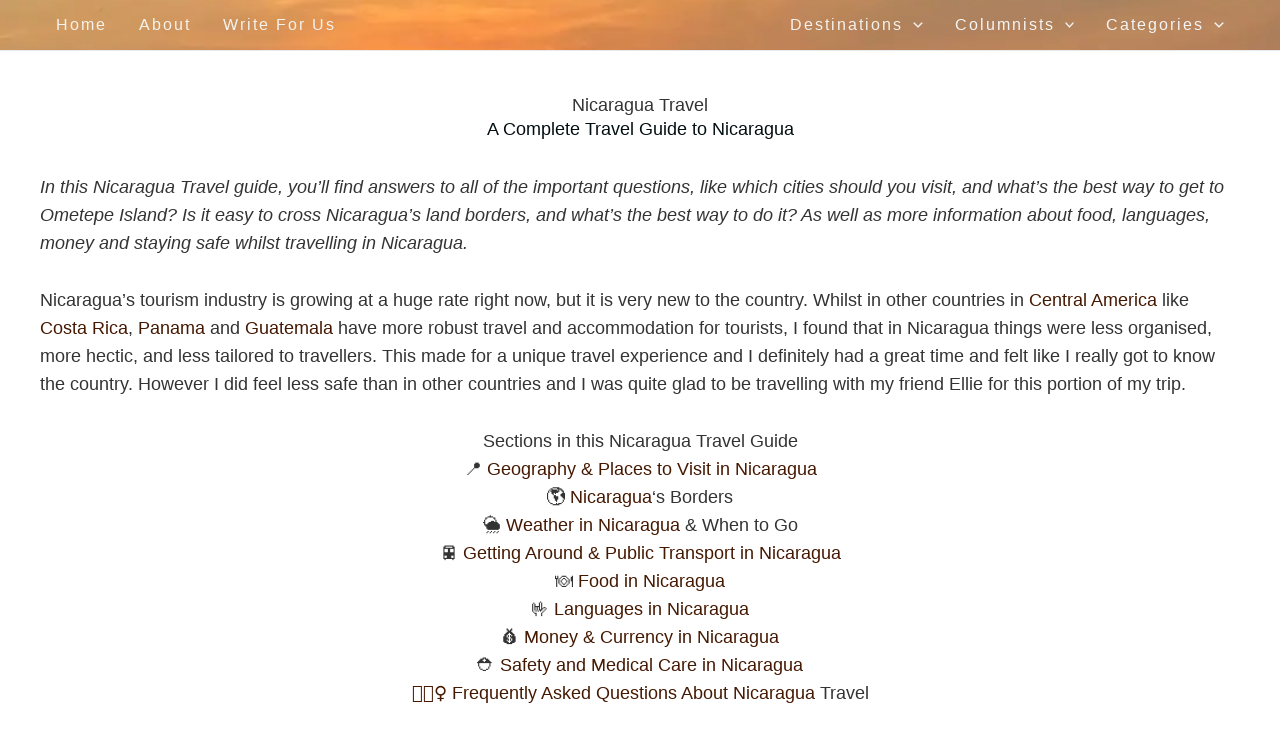

--- FILE ---
content_type: text/html; charset=UTF-8
request_url: https://foodtravelexplore.com/travel-central-america/nicaragua/
body_size: 21800
content:
<!DOCTYPE html>
<html lang="en-US">
<head>
<meta charset="UTF-8">
<meta name="viewport" content="width=device-width, initial-scale=1">
	<link rel="profile" href="https://gmpg.org/xfn/11"> 
	<title>Everything You Need to Know About Backpacking in Nicaragua</title>
	<style>img:is([sizes="auto" i], [sizes^="auto," i]) { contain-intrinsic-size: 3000px 1500px }</style>
	
<!-- The SEO Framework by Sybre Waaijer -->
<meta name="robots" content="max-snippet:-1,max-image-preview:large,max-video-preview:-1">
<link rel="canonical" href="https://foodtravelexplore.com/travel-central-america/nicaragua/">
<meta name="description" content="What’s the best time to go? Will I find vegetarian food? What’s the currency? Do I need protection against Malaria? And more questions answered about Nicaragua!">
<meta property="og:type" content="website">
<meta property="og:locale" content="en_US">
<meta property="og:site_name" content="Food Travel Explore">
<meta property="og:title" content="Everything You Need to Know About Backpacking in Nicaragua">
<meta property="og:description" content="What’s the best time to go? Will I find vegetarian food? What’s the currency? Do I need protection against Malaria? And more questions answered about Nicaragua!">
<meta property="og:url" content="https://foodtravelexplore.com/travel-central-america/nicaragua/">
<meta property="og:image" content="https://foodtravelexplore.com/wp-content/uploads/2024/05/The-Best-Beaches-on-the-Pacific-Coast-of-Nicaragua.webp">
<meta property="og:image:width" content="1100">
<meta property="og:image:height" content="800">
<meta property="og:image:alt" content="A panoramic view of San Juan del Sur beach, Nicaragua">
<meta name="twitter:card" content="summary_large_image">
<meta name="twitter:title" content="Everything You Need to Know About Backpacking in Nicaragua">
<meta name="twitter:description" content="What’s the best time to go? Will I find vegetarian food? What’s the currency? Do I need protection against Malaria? And more questions answered about Nicaragua!">
<meta name="twitter:image" content="https://foodtravelexplore.com/wp-content/uploads/2024/05/The-Best-Beaches-on-the-Pacific-Coast-of-Nicaragua.webp">
<meta name="twitter:image:alt" content="A panoramic view of San Juan del Sur beach, Nicaragua">
<script type="application/ld+json">{"@context":"https://schema.org","@graph":[{"@type":"WebSite","@id":"https://foodtravelexplore.com/#/schema/WebSite","url":"https://foodtravelexplore.com/","name":"Food Travel Explore","description":"Food, Travel, Explore – a female travel blog","inLanguage":"en-US","potentialAction":{"@type":"SearchAction","target":{"@type":"EntryPoint","urlTemplate":"https://foodtravelexplore.com/search/{search_term_string}/"},"query-input":"required name=search_term_string"},"publisher":{"@type":"Organization","@id":"https://foodtravelexplore.com/#/schema/Organization","name":"Food Travel Explore","url":"https://foodtravelexplore.com/","logo":{"@type":"ImageObject","url":"https://foodtravelexplore.com/wp-content/uploads/2024/12/female-travel-blog.jpg","contentUrl":"https://foodtravelexplore.com/wp-content/uploads/2024/12/female-travel-blog.jpg","width":400,"height":400,"contentSize":"11274"}}},{"@type":"WebPage","@id":"https://foodtravelexplore.com/travel-central-america/nicaragua/","url":"https://foodtravelexplore.com/travel-central-america/nicaragua/","name":"Everything You Need to Know About Backpacking in Nicaragua","description":"What’s the best time to go? Will I find vegetarian food? What’s the currency? Do I need protection against Malaria? And more questions answered about Nicaragua!","inLanguage":"en-US","isPartOf":{"@id":"https://foodtravelexplore.com/#/schema/WebSite"},"breadcrumb":{"@type":"BreadcrumbList","@id":"https://foodtravelexplore.com/#/schema/BreadcrumbList","itemListElement":[{"@type":"ListItem","position":1,"item":"https://foodtravelexplore.com/","name":"Food Travel Explore"},{"@type":"ListItem","position":2,"item":"https://foodtravelexplore.com/travel-central-america/","name":"A Complete Travel Guide to Central America | Isa’s Travel Stories"},{"@type":"ListItem","position":3,"name":"Everything You Need to Know About Backpacking in Nicaragua"}]},"potentialAction":{"@type":"ReadAction","target":"https://foodtravelexplore.com/travel-central-america/nicaragua/"}}]}</script>
<!-- / The SEO Framework by Sybre Waaijer | 30.85ms meta | 0.09ms boot -->

<link rel="dns-prefetch" href="//scripts.scriptwrapper.com">
<link rel="dns-prefetch" href="//js.stripe.com">
<link rel="alternate" type="application/rss+xml" title="Food, Travel, Explore » Feed" href="https://foodtravelexplore.com/feed/">
<link rel="alternate" type="application/rss+xml" title="Food, Travel, Explore » Comments Feed" href="https://foodtravelexplore.com/comments/feed/">
<style id="global-styles-inline-css">
:root{--wp--preset--aspect-ratio--square: 1;--wp--preset--aspect-ratio--4-3: 4/3;--wp--preset--aspect-ratio--3-4: 3/4;--wp--preset--aspect-ratio--3-2: 3/2;--wp--preset--aspect-ratio--2-3: 2/3;--wp--preset--aspect-ratio--16-9: 16/9;--wp--preset--aspect-ratio--9-16: 9/16;--wp--preset--color--black: #000000;--wp--preset--color--cyan-bluish-gray: #abb8c3;--wp--preset--color--white: #ffffff;--wp--preset--color--pale-pink: #f78da7;--wp--preset--color--vivid-red: #cf2e2e;--wp--preset--color--luminous-vivid-orange: #ff6900;--wp--preset--color--luminous-vivid-amber: #fcb900;--wp--preset--color--light-green-cyan: #7bdcb5;--wp--preset--color--vivid-green-cyan: #00d084;--wp--preset--color--pale-cyan-blue: #8ed1fc;--wp--preset--color--vivid-cyan-blue: #0693e3;--wp--preset--color--vivid-purple: #9b51e0;--wp--preset--color--ast-global-color-0: var(--ast-global-color-0);--wp--preset--color--ast-global-color-1: var(--ast-global-color-1);--wp--preset--color--ast-global-color-2: var(--ast-global-color-2);--wp--preset--color--ast-global-color-3: var(--ast-global-color-3);--wp--preset--color--ast-global-color-4: var(--ast-global-color-4);--wp--preset--color--ast-global-color-5: var(--ast-global-color-5);--wp--preset--color--ast-global-color-6: var(--ast-global-color-6);--wp--preset--color--ast-global-color-7: var(--ast-global-color-7);--wp--preset--color--ast-global-color-8: var(--ast-global-color-8);--wp--preset--gradient--vivid-cyan-blue-to-vivid-purple: linear-gradient(135deg,rgba(6,147,227,1) 0%,rgb(155,81,224) 100%);--wp--preset--gradient--light-green-cyan-to-vivid-green-cyan: linear-gradient(135deg,rgb(122,220,180) 0%,rgb(0,208,130) 100%);--wp--preset--gradient--luminous-vivid-amber-to-luminous-vivid-orange: linear-gradient(135deg,rgba(252,185,0,1) 0%,rgba(255,105,0,1) 100%);--wp--preset--gradient--luminous-vivid-orange-to-vivid-red: linear-gradient(135deg,rgba(255,105,0,1) 0%,rgb(207,46,46) 100%);--wp--preset--gradient--very-light-gray-to-cyan-bluish-gray: linear-gradient(135deg,rgb(238,238,238) 0%,rgb(169,184,195) 100%);--wp--preset--gradient--cool-to-warm-spectrum: linear-gradient(135deg,rgb(74,234,220) 0%,rgb(151,120,209) 20%,rgb(207,42,186) 40%,rgb(238,44,130) 60%,rgb(251,105,98) 80%,rgb(254,248,76) 100%);--wp--preset--gradient--blush-light-purple: linear-gradient(135deg,rgb(255,206,236) 0%,rgb(152,150,240) 100%);--wp--preset--gradient--blush-bordeaux: linear-gradient(135deg,rgb(254,205,165) 0%,rgb(254,45,45) 50%,rgb(107,0,62) 100%);--wp--preset--gradient--luminous-dusk: linear-gradient(135deg,rgb(255,203,112) 0%,rgb(199,81,192) 50%,rgb(65,88,208) 100%);--wp--preset--gradient--pale-ocean: linear-gradient(135deg,rgb(255,245,203) 0%,rgb(182,227,212) 50%,rgb(51,167,181) 100%);--wp--preset--gradient--electric-grass: linear-gradient(135deg,rgb(202,248,128) 0%,rgb(113,206,126) 100%);--wp--preset--gradient--midnight: linear-gradient(135deg,rgb(2,3,129) 0%,rgb(40,116,252) 100%);--wp--preset--font-size--small: 13px;--wp--preset--font-size--medium: 20px;--wp--preset--font-size--large: 36px;--wp--preset--font-size--x-large: 42px;--wp--preset--spacing--20: 0.44rem;--wp--preset--spacing--30: 0.67rem;--wp--preset--spacing--40: 1rem;--wp--preset--spacing--50: 1.5rem;--wp--preset--spacing--60: 2.25rem;--wp--preset--spacing--70: 3.38rem;--wp--preset--spacing--80: 5.06rem;--wp--preset--shadow--natural: 6px 6px 9px rgba(0, 0, 0, 0.2);--wp--preset--shadow--deep: 12px 12px 50px rgba(0, 0, 0, 0.4);--wp--preset--shadow--sharp: 6px 6px 0px rgba(0, 0, 0, 0.2);--wp--preset--shadow--outlined: 6px 6px 0px -3px rgba(255, 255, 255, 1), 6px 6px rgba(0, 0, 0, 1);--wp--preset--shadow--crisp: 6px 6px 0px rgba(0, 0, 0, 1);}:root { --wp--style--global--content-size: var(--wp--custom--ast-content-width-size);--wp--style--global--wide-size: var(--wp--custom--ast-wide-width-size); }:where(body) { margin: 0; }.wp-site-blocks > .alignleft { float: left; margin-right: 2em; }.wp-site-blocks > .alignright { float: right; margin-left: 2em; }.wp-site-blocks > .aligncenter { justify-content: center; margin-left: auto; margin-right: auto; }:where(.wp-site-blocks) > * { margin-block-start: 24px; margin-block-end: 0; }:where(.wp-site-blocks) > :first-child { margin-block-start: 0; }:where(.wp-site-blocks) > :last-child { margin-block-end: 0; }:root { --wp--style--block-gap: 24px; }:root :where(.is-layout-flow) > :first-child{margin-block-start: 0;}:root :where(.is-layout-flow) > :last-child{margin-block-end: 0;}:root :where(.is-layout-flow) > *{margin-block-start: 24px;margin-block-end: 0;}:root :where(.is-layout-constrained) > :first-child{margin-block-start: 0;}:root :where(.is-layout-constrained) > :last-child{margin-block-end: 0;}:root :where(.is-layout-constrained) > *{margin-block-start: 24px;margin-block-end: 0;}:root :where(.is-layout-flex){gap: 24px;}:root :where(.is-layout-grid){gap: 24px;}.is-layout-flow > .alignleft{float: left;margin-inline-start: 0;margin-inline-end: 2em;}.is-layout-flow > .alignright{float: right;margin-inline-start: 2em;margin-inline-end: 0;}.is-layout-flow > .aligncenter{margin-left: auto !important;margin-right: auto !important;}.is-layout-constrained > .alignleft{float: left;margin-inline-start: 0;margin-inline-end: 2em;}.is-layout-constrained > .alignright{float: right;margin-inline-start: 2em;margin-inline-end: 0;}.is-layout-constrained > .aligncenter{margin-left: auto !important;margin-right: auto !important;}.is-layout-constrained > :where(:not(.alignleft):not(.alignright):not(.alignfull)){max-width: var(--wp--style--global--content-size);margin-left: auto !important;margin-right: auto !important;}.is-layout-constrained > .alignwide{max-width: var(--wp--style--global--wide-size);}body .is-layout-flex{display: flex;}.is-layout-flex{flex-wrap: wrap;align-items: center;}.is-layout-flex > :is(*, div){margin: 0;}body .is-layout-grid{display: grid;}.is-layout-grid > :is(*, div){margin: 0;}body{padding-top: 0px;padding-right: 0px;padding-bottom: 0px;padding-left: 0px;}a:where(:not(.wp-element-button)){text-decoration: none;}:root :where(.wp-element-button, .wp-block-button__link){background-color: #32373c;border-width: 0;color: #fff;font-family: inherit;font-size: inherit;line-height: inherit;padding: calc(0.667em + 2px) calc(1.333em + 2px);text-decoration: none;}.has-black-color{color: var(--wp--preset--color--black) !important;}.has-cyan-bluish-gray-color{color: var(--wp--preset--color--cyan-bluish-gray) !important;}.has-white-color{color: var(--wp--preset--color--white) !important;}.has-pale-pink-color{color: var(--wp--preset--color--pale-pink) !important;}.has-vivid-red-color{color: var(--wp--preset--color--vivid-red) !important;}.has-luminous-vivid-orange-color{color: var(--wp--preset--color--luminous-vivid-orange) !important;}.has-luminous-vivid-amber-color{color: var(--wp--preset--color--luminous-vivid-amber) !important;}.has-light-green-cyan-color{color: var(--wp--preset--color--light-green-cyan) !important;}.has-vivid-green-cyan-color{color: var(--wp--preset--color--vivid-green-cyan) !important;}.has-pale-cyan-blue-color{color: var(--wp--preset--color--pale-cyan-blue) !important;}.has-vivid-cyan-blue-color{color: var(--wp--preset--color--vivid-cyan-blue) !important;}.has-vivid-purple-color{color: var(--wp--preset--color--vivid-purple) !important;}.has-ast-global-color-0-color{color: var(--wp--preset--color--ast-global-color-0) !important;}.has-ast-global-color-1-color{color: var(--wp--preset--color--ast-global-color-1) !important;}.has-ast-global-color-2-color{color: var(--wp--preset--color--ast-global-color-2) !important;}.has-ast-global-color-3-color{color: var(--wp--preset--color--ast-global-color-3) !important;}.has-ast-global-color-4-color{color: var(--wp--preset--color--ast-global-color-4) !important;}.has-ast-global-color-5-color{color: var(--wp--preset--color--ast-global-color-5) !important;}.has-ast-global-color-6-color{color: var(--wp--preset--color--ast-global-color-6) !important;}.has-ast-global-color-7-color{color: var(--wp--preset--color--ast-global-color-7) !important;}.has-ast-global-color-8-color{color: var(--wp--preset--color--ast-global-color-8) !important;}.has-black-background-color{background-color: var(--wp--preset--color--black) !important;}.has-cyan-bluish-gray-background-color{background-color: var(--wp--preset--color--cyan-bluish-gray) !important;}.has-white-background-color{background-color: var(--wp--preset--color--white) !important;}.has-pale-pink-background-color{background-color: var(--wp--preset--color--pale-pink) !important;}.has-vivid-red-background-color{background-color: var(--wp--preset--color--vivid-red) !important;}.has-luminous-vivid-orange-background-color{background-color: var(--wp--preset--color--luminous-vivid-orange) !important;}.has-luminous-vivid-amber-background-color{background-color: var(--wp--preset--color--luminous-vivid-amber) !important;}.has-light-green-cyan-background-color{background-color: var(--wp--preset--color--light-green-cyan) !important;}.has-vivid-green-cyan-background-color{background-color: var(--wp--preset--color--vivid-green-cyan) !important;}.has-pale-cyan-blue-background-color{background-color: var(--wp--preset--color--pale-cyan-blue) !important;}.has-vivid-cyan-blue-background-color{background-color: var(--wp--preset--color--vivid-cyan-blue) !important;}.has-vivid-purple-background-color{background-color: var(--wp--preset--color--vivid-purple) !important;}.has-ast-global-color-0-background-color{background-color: var(--wp--preset--color--ast-global-color-0) !important;}.has-ast-global-color-1-background-color{background-color: var(--wp--preset--color--ast-global-color-1) !important;}.has-ast-global-color-2-background-color{background-color: var(--wp--preset--color--ast-global-color-2) !important;}.has-ast-global-color-3-background-color{background-color: var(--wp--preset--color--ast-global-color-3) !important;}.has-ast-global-color-4-background-color{background-color: var(--wp--preset--color--ast-global-color-4) !important;}.has-ast-global-color-5-background-color{background-color: var(--wp--preset--color--ast-global-color-5) !important;}.has-ast-global-color-6-background-color{background-color: var(--wp--preset--color--ast-global-color-6) !important;}.has-ast-global-color-7-background-color{background-color: var(--wp--preset--color--ast-global-color-7) !important;}.has-ast-global-color-8-background-color{background-color: var(--wp--preset--color--ast-global-color-8) !important;}.has-black-border-color{border-color: var(--wp--preset--color--black) !important;}.has-cyan-bluish-gray-border-color{border-color: var(--wp--preset--color--cyan-bluish-gray) !important;}.has-white-border-color{border-color: var(--wp--preset--color--white) !important;}.has-pale-pink-border-color{border-color: var(--wp--preset--color--pale-pink) !important;}.has-vivid-red-border-color{border-color: var(--wp--preset--color--vivid-red) !important;}.has-luminous-vivid-orange-border-color{border-color: var(--wp--preset--color--luminous-vivid-orange) !important;}.has-luminous-vivid-amber-border-color{border-color: var(--wp--preset--color--luminous-vivid-amber) !important;}.has-light-green-cyan-border-color{border-color: var(--wp--preset--color--light-green-cyan) !important;}.has-vivid-green-cyan-border-color{border-color: var(--wp--preset--color--vivid-green-cyan) !important;}.has-pale-cyan-blue-border-color{border-color: var(--wp--preset--color--pale-cyan-blue) !important;}.has-vivid-cyan-blue-border-color{border-color: var(--wp--preset--color--vivid-cyan-blue) !important;}.has-vivid-purple-border-color{border-color: var(--wp--preset--color--vivid-purple) !important;}.has-ast-global-color-0-border-color{border-color: var(--wp--preset--color--ast-global-color-0) !important;}.has-ast-global-color-1-border-color{border-color: var(--wp--preset--color--ast-global-color-1) !important;}.has-ast-global-color-2-border-color{border-color: var(--wp--preset--color--ast-global-color-2) !important;}.has-ast-global-color-3-border-color{border-color: var(--wp--preset--color--ast-global-color-3) !important;}.has-ast-global-color-4-border-color{border-color: var(--wp--preset--color--ast-global-color-4) !important;}.has-ast-global-color-5-border-color{border-color: var(--wp--preset--color--ast-global-color-5) !important;}.has-ast-global-color-6-border-color{border-color: var(--wp--preset--color--ast-global-color-6) !important;}.has-ast-global-color-7-border-color{border-color: var(--wp--preset--color--ast-global-color-7) !important;}.has-ast-global-color-8-border-color{border-color: var(--wp--preset--color--ast-global-color-8) !important;}.has-vivid-cyan-blue-to-vivid-purple-gradient-background{background: var(--wp--preset--gradient--vivid-cyan-blue-to-vivid-purple) !important;}.has-light-green-cyan-to-vivid-green-cyan-gradient-background{background: var(--wp--preset--gradient--light-green-cyan-to-vivid-green-cyan) !important;}.has-luminous-vivid-amber-to-luminous-vivid-orange-gradient-background{background: var(--wp--preset--gradient--luminous-vivid-amber-to-luminous-vivid-orange) !important;}.has-luminous-vivid-orange-to-vivid-red-gradient-background{background: var(--wp--preset--gradient--luminous-vivid-orange-to-vivid-red) !important;}.has-very-light-gray-to-cyan-bluish-gray-gradient-background{background: var(--wp--preset--gradient--very-light-gray-to-cyan-bluish-gray) !important;}.has-cool-to-warm-spectrum-gradient-background{background: var(--wp--preset--gradient--cool-to-warm-spectrum) !important;}.has-blush-light-purple-gradient-background{background: var(--wp--preset--gradient--blush-light-purple) !important;}.has-blush-bordeaux-gradient-background{background: var(--wp--preset--gradient--blush-bordeaux) !important;}.has-luminous-dusk-gradient-background{background: var(--wp--preset--gradient--luminous-dusk) !important;}.has-pale-ocean-gradient-background{background: var(--wp--preset--gradient--pale-ocean) !important;}.has-electric-grass-gradient-background{background: var(--wp--preset--gradient--electric-grass) !important;}.has-midnight-gradient-background{background: var(--wp--preset--gradient--midnight) !important;}.has-small-font-size{font-size: var(--wp--preset--font-size--small) !important;}.has-medium-font-size{font-size: var(--wp--preset--font-size--medium) !important;}.has-large-font-size{font-size: var(--wp--preset--font-size--large) !important;}.has-x-large-font-size{font-size: var(--wp--preset--font-size--x-large) !important;}
:root :where(.wp-block-pullquote){font-size: 1.5em;line-height: 1.6;}
</style>
<link rel="stylesheet" id="wpo_min-header-0-css" href="https://foodtravelexplore.com/wp-content/cache/wpo-minify/1769282167/assets/wpo-minify-header-185a3f2c.min.css" media="all">
<script src="https://foodtravelexplore.com/wp-content/cache/wpo-minify/1769282167/assets/wpo-minify-header-d05d1749.min.js" id="wpo_min-header-0-js"></script>
<script async="async" fetchpriority="high" data-noptimize="1" data-cfasync="false" src="https://scripts.scriptwrapper.com/tags/744d938d-b14d-4527-8383-092817730995.js" id="mv-script-wrapper-js"></script>
<script src="https://js.stripe.com/v3/" id="sandhills-stripe-js-v3-js"></script>
<link rel="https://api.w.org/" href="https://foodtravelexplore.com/wp-json/"><link rel="alternate" title="JSON" type="application/json" href="https://foodtravelexplore.com/wp-json/wp/v2/pages/622"><link rel="EditURI" type="application/rsd+xml" title="RSD" href="https://foodtravelexplore.com/xmlrpc.php?rsd">
<link rel="alternate" title="oEmbed (JSON)" type="application/json+oembed" href="https://foodtravelexplore.com/wp-json/oembed/1.0/embed?url=https%3A%2F%2Ffoodtravelexplore.com%2Ftravel-central-america%2Fnicaragua%2F">
<link rel="alternate" title="oEmbed (XML)" type="text/xml+oembed" href="https://foodtravelexplore.com/wp-json/oembed/1.0/embed?url=https%3A%2F%2Ffoodtravelexplore.com%2Ftravel-central-america%2Fnicaragua%2F&format=xml">

<script>
  (function (s, t, a, y, twenty, two) {
    s.Stay22 = s.Stay22 || {};
    s.Stay22.params = { lmaID: '6823632c12c47fdb3367b6dd' };
    twenty = t.createElement(a);
    two = t.getElementsByTagName(a)[0];
    twenty.async = 1;
    twenty.src = y;
    two.parentNode.insertBefore(twenty, two);
  })(window, document, 'script', 'https://scripts.stay22.com/letmeallez.js');
</script>

<script id="mcjs">!function(c,h,i,m,p){m=c.createElement(h),p=c.getElementsByTagName(h)[0],m.async=1,m.src=i,p.parentNode.insertBefore(m,p)}(document,"script","https://chimpstatic.com/mcjs-connected/js/users/74f82182262d33562f03912ab/166b706719c1cd8335bd0bc66.js");</script><meta name="generator" content="Easy Digital Downloads v3.6.4">
<meta name="impact-site-verification" value="11faec76-26b9-4808-9125-7a63c3823898"><!-- Google tag (gtag.js) -->
<script async src="https://www.googletagmanager.com/gtag/js?id=G-YDBQVKDX1M"></script>
<script>
  window.dataLayer = window.dataLayer || [];
  function gtag(){dataLayer.push(arguments);}
  gtag('js', new Date());

  gtag('config', 'G-YDBQVKDX1M');
</script><style id="uagb-style-conditional-extension">@media (min-width: 1025px){body .uag-hide-desktop.uagb-google-map__wrap,body .uag-hide-desktop{display:none !important}}@media (min-width: 768px) and (max-width: 1024px){body .uag-hide-tab.uagb-google-map__wrap,body .uag-hide-tab{display:none !important}}@media (max-width: 767px){body .uag-hide-mob.uagb-google-map__wrap,body .uag-hide-mob{display:none !important}}</style><link rel="icon" href="https://foodtravelexplore.com/wp-content/uploads/2024/12/female-travel-blog-50x50.jpg" sizes="32x32">
<link rel="icon" href="https://foodtravelexplore.com/wp-content/uploads/2024/12/female-travel-blog-300x300.jpg" sizes="192x192">
<link rel="apple-touch-icon" href="https://foodtravelexplore.com/wp-content/uploads/2024/12/female-travel-blog-300x300.jpg">
<meta name="msapplication-TileImage" content="https://foodtravelexplore.com/wp-content/uploads/2024/12/female-travel-blog-300x300.jpg">
</head>

<body itemtype="https://schema.org/WebPage" itemscope="itemscope" class="page-template-default page page-id-622 page-child parent-pageid-236 wp-custom-logo wp-embed-responsive edd-js-none ast-desktop ast-plain-container ast-no-sidebar astra-4.12.0 group-blog ast-single-post ast-inherit-site-logo-transparent ast-hfb-header ast-full-width-layout ast-sticky-header-shrink ast-inherit-site-logo-sticky astra-addon-4.12.1 grow-content-body">
	<style>.edd-js-none .edd-has-js, .edd-js .edd-no-js, body.edd-js input.edd-no-js { display: none; }</style>
	<script>/* <![CDATA[ */(function(){var c = document.body.classList;c.remove('edd-js-none');c.add('edd-js');})();/* ]]> */</script>
	
<a class="skip-link screen-reader-text" href="#content">
		Skip to content</a>

<div class="hfeed site" id="page">
			<header class="site-header header-main-layout-1 ast-primary-menu-enabled ast-hide-custom-menu-mobile ast-builder-menu-toggle-icon ast-mobile-header-inline" id="masthead" itemtype="https://schema.org/WPHeader" itemscope="itemscope" itemid="#masthead">
			<div id="ast-desktop-header" data-toggle-type="dropdown">
		<div class="ast-above-header-wrap">
		<div class="ast-above-header-bar ast-above-header site-header-focus-item" data-section="section-above-header-builder">
						<div class="site-above-header-wrap ast-builder-grid-row-container site-header-focus-item ast-container" data-section="section-above-header-builder">
				<div class="ast-builder-grid-row ast-builder-grid-row-has-sides ast-builder-grid-row-no-center">
											<div class="site-header-above-section-left site-header-section ast-flex site-header-section-left">
									<div class="ast-builder-menu-1 ast-builder-menu ast-flex ast-builder-menu-1-focus-item ast-builder-layout-element site-header-focus-item" data-section="section-hb-menu-1">
			<div class="ast-main-header-bar-alignment"><div class="main-header-bar-navigation"><nav class="site-navigation ast-flex-grow-1 navigation-accessibility site-header-focus-item" id="primary-site-navigation-desktop" aria-label="Primary Site Navigation" itemtype="https://schema.org/SiteNavigationElement" itemscope="itemscope"><div class="main-navigation ast-inline-flex"><ul id="ast-hf-menu-1" class="main-header-menu ast-menu-shadow ast-nav-menu ast-flex submenu-with-border stack-on-mobile"><li id="menu-item-13239" class="menu-item menu-item-type-post_type menu-item-object-page menu-item-home menu-item-13239"><a href="https://foodtravelexplore.com/" class="menu-link">Home</a></li>
<li id="menu-item-13778" class="menu-item menu-item-type-post_type menu-item-object-page menu-item-13778"><a href="https://foodtravelexplore.com/about-us/" class="menu-link">About</a></li>
<li id="menu-item-11364" class="menu-item menu-item-type-post_type menu-item-object-page menu-item-11364"><a href="https://foodtravelexplore.com/write-for-us/" class="menu-link">Write for Us</a></li>
</ul></div></nav></div></div>		</div>
								</div>
																								<div class="site-header-above-section-right site-header-section ast-flex ast-grid-right-section">
										<div class="ast-builder-menu-2 ast-builder-menu ast-flex ast-builder-menu-2-focus-item ast-builder-layout-element site-header-focus-item" data-section="section-hb-menu-2">
			<div class="ast-main-header-bar-alignment"><div class="main-header-bar-navigation"><nav class="site-navigation ast-flex-grow-1 navigation-accessibility site-header-focus-item" id="secondary_menu-site-navigation-desktop" aria-label="Secondary Site Navigation" itemtype="https://schema.org/SiteNavigationElement" itemscope="itemscope"><div class="main-navigation ast-inline-flex"><ul id="ast-hf-menu-2" class="main-header-menu ast-menu-shadow ast-nav-menu ast-flex submenu-with-border ast-menu-hover-style-underline stack-on-mobile"><li id="menu-item-36" class="menu-item menu-item-type-custom menu-item-object-custom current-menu-ancestor menu-item-has-children menu-item-36"><a aria-expanded="false" href="#" class="menu-link">Destinations<span role="application" class="dropdown-menu-toggle ast-header-navigation-arrow" tabindex="0" aria-expanded="false" aria-label="Menu Toggle" aria-haspopup="true"><span class="ast-icon icon-arrow"><svg class="ast-arrow-svg" xmlns="http://www.w3.org/2000/svg" xmlns:xlink="http://www.w3.org/1999/xlink" version="1.1" x="0px" y="0px" width="26px" height="16.043px" viewBox="57 35.171 26 16.043" enable-background="new 57 35.171 26 16.043" xml:space="preserve">
                <path d="M57.5,38.193l12.5,12.5l12.5-12.5l-2.5-2.5l-10,10l-10-10L57.5,38.193z" />
                </svg></span></span></a><button class="ast-menu-toggle" aria-expanded="false" aria-label="Toggle Menu"><span class="ast-icon icon-arrow"><svg class="ast-arrow-svg" xmlns="http://www.w3.org/2000/svg" xmlns:xlink="http://www.w3.org/1999/xlink" version="1.1" x="0px" y="0px" width="26px" height="16.043px" viewBox="57 35.171 26 16.043" enable-background="new 57 35.171 26 16.043" xml:space="preserve">
                <path d="M57.5,38.193l12.5,12.5l12.5-12.5l-2.5-2.5l-10,10l-10-10L57.5,38.193z" />
                </svg></span></button>
<ul class="sub-menu">
	<li id="menu-item-266" class="menu-item menu-item-type-post_type menu-item-object-page current-page-ancestor current-menu-ancestor current-menu-parent current-page-parent current_page_parent current_page_ancestor menu-item-has-children menu-item-266"><a aria-expanded="false" href="https://foodtravelexplore.com/travel-central-america/" class="menu-link"><span class="ast-icon icon-arrow"><svg class="ast-arrow-svg" xmlns="http://www.w3.org/2000/svg" xmlns:xlink="http://www.w3.org/1999/xlink" version="1.1" x="0px" y="0px" width="26px" height="16.043px" viewBox="57 35.171 26 16.043" enable-background="new 57 35.171 26 16.043" xml:space="preserve">
                <path d="M57.5,38.193l12.5,12.5l12.5-12.5l-2.5-2.5l-10,10l-10-10L57.5,38.193z" />
                </svg></span>Central America<span role="application" class="dropdown-menu-toggle ast-header-navigation-arrow" tabindex="0" aria-expanded="false" aria-label="Menu Toggle" aria-haspopup="true"><span class="ast-icon icon-arrow"><svg class="ast-arrow-svg" xmlns="http://www.w3.org/2000/svg" xmlns:xlink="http://www.w3.org/1999/xlink" version="1.1" x="0px" y="0px" width="26px" height="16.043px" viewBox="57 35.171 26 16.043" enable-background="new 57 35.171 26 16.043" xml:space="preserve">
                <path d="M57.5,38.193l12.5,12.5l12.5-12.5l-2.5-2.5l-10,10l-10-10L57.5,38.193z" />
                </svg></span></span></a><button class="ast-menu-toggle" aria-expanded="false" aria-label="Toggle Menu"><span class="ast-icon icon-arrow"><svg class="ast-arrow-svg" xmlns="http://www.w3.org/2000/svg" xmlns:xlink="http://www.w3.org/1999/xlink" version="1.1" x="0px" y="0px" width="26px" height="16.043px" viewBox="57 35.171 26 16.043" enable-background="new 57 35.171 26 16.043" xml:space="preserve">
                <path d="M57.5,38.193l12.5,12.5l12.5-12.5l-2.5-2.5l-10,10l-10-10L57.5,38.193z" />
                </svg></span></button>
	<ul class="sub-menu">
		<li id="menu-item-6765" class="menu-item menu-item-type-post_type menu-item-object-page menu-item-6765"><a href="https://foodtravelexplore.com/travel-central-america/guatemala/" class="menu-link"><span class="ast-icon icon-arrow"><svg class="ast-arrow-svg" xmlns="http://www.w3.org/2000/svg" xmlns:xlink="http://www.w3.org/1999/xlink" version="1.1" x="0px" y="0px" width="26px" height="16.043px" viewBox="57 35.171 26 16.043" enable-background="new 57 35.171 26 16.043" xml:space="preserve">
                <path d="M57.5,38.193l12.5,12.5l12.5-12.5l-2.5-2.5l-10,10l-10-10L57.5,38.193z" />
                </svg></span>Guatemala</a></li>
		<li id="menu-item-655" class="menu-item menu-item-type-post_type menu-item-object-page current-menu-item page_item page-item-622 current_page_item menu-item-655"><a href="https://foodtravelexplore.com/travel-central-america/nicaragua/" aria-current="page" class="menu-link"><span class="ast-icon icon-arrow"><svg class="ast-arrow-svg" xmlns="http://www.w3.org/2000/svg" xmlns:xlink="http://www.w3.org/1999/xlink" version="1.1" x="0px" y="0px" width="26px" height="16.043px" viewBox="57 35.171 26 16.043" enable-background="new 57 35.171 26 16.043" xml:space="preserve">
                <path d="M57.5,38.193l12.5,12.5l12.5-12.5l-2.5-2.5l-10,10l-10-10L57.5,38.193z" />
                </svg></span>Nicaragua</a></li>
		<li id="menu-item-656" class="menu-item menu-item-type-post_type menu-item-object-page menu-item-656"><a href="https://foodtravelexplore.com/travel-central-america/costa-rica/" class="menu-link"><span class="ast-icon icon-arrow"><svg class="ast-arrow-svg" xmlns="http://www.w3.org/2000/svg" xmlns:xlink="http://www.w3.org/1999/xlink" version="1.1" x="0px" y="0px" width="26px" height="16.043px" viewBox="57 35.171 26 16.043" enable-background="new 57 35.171 26 16.043" xml:space="preserve">
                <path d="M57.5,38.193l12.5,12.5l12.5-12.5l-2.5-2.5l-10,10l-10-10L57.5,38.193z" />
                </svg></span>Costa Rica</a></li>
		<li id="menu-item-654" class="menu-item menu-item-type-post_type menu-item-object-page menu-item-654"><a href="https://foodtravelexplore.com/travel-central-america/panama/" class="menu-link"><span class="ast-icon icon-arrow"><svg class="ast-arrow-svg" xmlns="http://www.w3.org/2000/svg" xmlns:xlink="http://www.w3.org/1999/xlink" version="1.1" x="0px" y="0px" width="26px" height="16.043px" viewBox="57 35.171 26 16.043" enable-background="new 57 35.171 26 16.043" xml:space="preserve">
                <path d="M57.5,38.193l12.5,12.5l12.5-12.5l-2.5-2.5l-10,10l-10-10L57.5,38.193z" />
                </svg></span>Panama</a></li>
	</ul>
</li>
	<li id="menu-item-9666" class="menu-item menu-item-type-post_type menu-item-object-page menu-item-has-children menu-item-9666"><a aria-expanded="false" href="https://foodtravelexplore.com/travel-south-america/" class="menu-link"><span class="ast-icon icon-arrow"><svg class="ast-arrow-svg" xmlns="http://www.w3.org/2000/svg" xmlns:xlink="http://www.w3.org/1999/xlink" version="1.1" x="0px" y="0px" width="26px" height="16.043px" viewBox="57 35.171 26 16.043" enable-background="new 57 35.171 26 16.043" xml:space="preserve">
                <path d="M57.5,38.193l12.5,12.5l12.5-12.5l-2.5-2.5l-10,10l-10-10L57.5,38.193z" />
                </svg></span>South America<span role="application" class="dropdown-menu-toggle ast-header-navigation-arrow" tabindex="0" aria-expanded="false" aria-label="Menu Toggle" aria-haspopup="true"><span class="ast-icon icon-arrow"><svg class="ast-arrow-svg" xmlns="http://www.w3.org/2000/svg" xmlns:xlink="http://www.w3.org/1999/xlink" version="1.1" x="0px" y="0px" width="26px" height="16.043px" viewBox="57 35.171 26 16.043" enable-background="new 57 35.171 26 16.043" xml:space="preserve">
                <path d="M57.5,38.193l12.5,12.5l12.5-12.5l-2.5-2.5l-10,10l-10-10L57.5,38.193z" />
                </svg></span></span></a><button class="ast-menu-toggle" aria-expanded="false" aria-label="Toggle Menu"><span class="ast-icon icon-arrow"><svg class="ast-arrow-svg" xmlns="http://www.w3.org/2000/svg" xmlns:xlink="http://www.w3.org/1999/xlink" version="1.1" x="0px" y="0px" width="26px" height="16.043px" viewBox="57 35.171 26 16.043" enable-background="new 57 35.171 26 16.043" xml:space="preserve">
                <path d="M57.5,38.193l12.5,12.5l12.5-12.5l-2.5-2.5l-10,10l-10-10L57.5,38.193z" />
                </svg></span></button>
	<ul class="sub-menu">
		<li id="menu-item-9667" class="menu-item menu-item-type-post_type menu-item-object-page menu-item-9667"><a href="https://foodtravelexplore.com/travel-south-america/colombia/" class="menu-link"><span class="ast-icon icon-arrow"><svg class="ast-arrow-svg" xmlns="http://www.w3.org/2000/svg" xmlns:xlink="http://www.w3.org/1999/xlink" version="1.1" x="0px" y="0px" width="26px" height="16.043px" viewBox="57 35.171 26 16.043" enable-background="new 57 35.171 26 16.043" xml:space="preserve">
                <path d="M57.5,38.193l12.5,12.5l12.5-12.5l-2.5-2.5l-10,10l-10-10L57.5,38.193z" />
                </svg></span>Colombia</a></li>
		<li id="menu-item-10861" class="menu-item menu-item-type-post_type menu-item-object-page menu-item-10861"><a href="https://foodtravelexplore.com/travel-south-america/peru/" class="menu-link"><span class="ast-icon icon-arrow"><svg class="ast-arrow-svg" xmlns="http://www.w3.org/2000/svg" xmlns:xlink="http://www.w3.org/1999/xlink" version="1.1" x="0px" y="0px" width="26px" height="16.043px" viewBox="57 35.171 26 16.043" enable-background="new 57 35.171 26 16.043" xml:space="preserve">
                <path d="M57.5,38.193l12.5,12.5l12.5-12.5l-2.5-2.5l-10,10l-10-10L57.5,38.193z" />
                </svg></span>Peru</a></li>
		<li id="menu-item-13318" class="menu-item menu-item-type-post_type menu-item-object-page menu-item-13318"><a href="https://foodtravelexplore.com/travel-south-america/bolivia/" class="menu-link"><span class="ast-icon icon-arrow"><svg class="ast-arrow-svg" xmlns="http://www.w3.org/2000/svg" xmlns:xlink="http://www.w3.org/1999/xlink" version="1.1" x="0px" y="0px" width="26px" height="16.043px" viewBox="57 35.171 26 16.043" enable-background="new 57 35.171 26 16.043" xml:space="preserve">
                <path d="M57.5,38.193l12.5,12.5l12.5-12.5l-2.5-2.5l-10,10l-10-10L57.5,38.193z" />
                </svg></span>Bolivia</a></li>
		<li id="menu-item-13317" class="menu-item menu-item-type-post_type menu-item-object-page menu-item-13317"><a href="https://foodtravelexplore.com/travel-south-america/argentina/" class="menu-link"><span class="ast-icon icon-arrow"><svg class="ast-arrow-svg" xmlns="http://www.w3.org/2000/svg" xmlns:xlink="http://www.w3.org/1999/xlink" version="1.1" x="0px" y="0px" width="26px" height="16.043px" viewBox="57 35.171 26 16.043" enable-background="new 57 35.171 26 16.043" xml:space="preserve">
                <path d="M57.5,38.193l12.5,12.5l12.5-12.5l-2.5-2.5l-10,10l-10-10L57.5,38.193z" />
                </svg></span>Argentina</a></li>
		<li id="menu-item-13316" class="menu-item menu-item-type-post_type menu-item-object-page menu-item-13316"><a href="https://foodtravelexplore.com/travel-south-america/chile/" class="menu-link"><span class="ast-icon icon-arrow"><svg class="ast-arrow-svg" xmlns="http://www.w3.org/2000/svg" xmlns:xlink="http://www.w3.org/1999/xlink" version="1.1" x="0px" y="0px" width="26px" height="16.043px" viewBox="57 35.171 26 16.043" enable-background="new 57 35.171 26 16.043" xml:space="preserve">
                <path d="M57.5,38.193l12.5,12.5l12.5-12.5l-2.5-2.5l-10,10l-10-10L57.5,38.193z" />
                </svg></span>Chile</a></li>
	</ul>
</li>
	<li id="menu-item-267" class="menu-item menu-item-type-post_type menu-item-object-page menu-item-has-children menu-item-267"><a aria-expanded="false" href="https://foodtravelexplore.com/travel-europe/" class="menu-link"><span class="ast-icon icon-arrow"><svg class="ast-arrow-svg" xmlns="http://www.w3.org/2000/svg" xmlns:xlink="http://www.w3.org/1999/xlink" version="1.1" x="0px" y="0px" width="26px" height="16.043px" viewBox="57 35.171 26 16.043" enable-background="new 57 35.171 26 16.043" xml:space="preserve">
                <path d="M57.5,38.193l12.5,12.5l12.5-12.5l-2.5-2.5l-10,10l-10-10L57.5,38.193z" />
                </svg></span>Europe<span role="application" class="dropdown-menu-toggle ast-header-navigation-arrow" tabindex="0" aria-expanded="false" aria-label="Menu Toggle" aria-haspopup="true"><span class="ast-icon icon-arrow"><svg class="ast-arrow-svg" xmlns="http://www.w3.org/2000/svg" xmlns:xlink="http://www.w3.org/1999/xlink" version="1.1" x="0px" y="0px" width="26px" height="16.043px" viewBox="57 35.171 26 16.043" enable-background="new 57 35.171 26 16.043" xml:space="preserve">
                <path d="M57.5,38.193l12.5,12.5l12.5-12.5l-2.5-2.5l-10,10l-10-10L57.5,38.193z" />
                </svg></span></span></a><button class="ast-menu-toggle" aria-expanded="false" aria-label="Toggle Menu"><span class="ast-icon icon-arrow"><svg class="ast-arrow-svg" xmlns="http://www.w3.org/2000/svg" xmlns:xlink="http://www.w3.org/1999/xlink" version="1.1" x="0px" y="0px" width="26px" height="16.043px" viewBox="57 35.171 26 16.043" enable-background="new 57 35.171 26 16.043" xml:space="preserve">
                <path d="M57.5,38.193l12.5,12.5l12.5-12.5l-2.5-2.5l-10,10l-10-10L57.5,38.193z" />
                </svg></span></button>
	<ul class="sub-menu">
		<li id="menu-item-13410" class="menu-item menu-item-type-post_type menu-item-object-page menu-item-13410"><a href="https://foodtravelexplore.com/travel-europe/portugal/" class="menu-link"><span class="ast-icon icon-arrow"><svg class="ast-arrow-svg" xmlns="http://www.w3.org/2000/svg" xmlns:xlink="http://www.w3.org/1999/xlink" version="1.1" x="0px" y="0px" width="26px" height="16.043px" viewBox="57 35.171 26 16.043" enable-background="new 57 35.171 26 16.043" xml:space="preserve">
                <path d="M57.5,38.193l12.5,12.5l12.5-12.5l-2.5-2.5l-10,10l-10-10L57.5,38.193z" />
                </svg></span>Portugal</a></li>
		<li id="menu-item-13425" class="menu-item menu-item-type-post_type menu-item-object-page menu-item-13425"><a href="https://foodtravelexplore.com/travel-europe/spain/" class="menu-link"><span class="ast-icon icon-arrow"><svg class="ast-arrow-svg" xmlns="http://www.w3.org/2000/svg" xmlns:xlink="http://www.w3.org/1999/xlink" version="1.1" x="0px" y="0px" width="26px" height="16.043px" viewBox="57 35.171 26 16.043" enable-background="new 57 35.171 26 16.043" xml:space="preserve">
                <path d="M57.5,38.193l12.5,12.5l12.5-12.5l-2.5-2.5l-10,10l-10-10L57.5,38.193z" />
                </svg></span>Spain</a></li>
	</ul>
</li>
	<li id="menu-item-14096" class="menu-item menu-item-type-post_type menu-item-object-page menu-item-14096"><a href="https://foodtravelexplore.com/travel-asia/" class="menu-link"><span class="ast-icon icon-arrow"><svg class="ast-arrow-svg" xmlns="http://www.w3.org/2000/svg" xmlns:xlink="http://www.w3.org/1999/xlink" version="1.1" x="0px" y="0px" width="26px" height="16.043px" viewBox="57 35.171 26 16.043" enable-background="new 57 35.171 26 16.043" xml:space="preserve">
                <path d="M57.5,38.193l12.5,12.5l12.5-12.5l-2.5-2.5l-10,10l-10-10L57.5,38.193z" />
                </svg></span>Asia</a></li>
</ul>
</li>
<li id="menu-item-43" class="menu-item menu-item-type-custom menu-item-object-custom menu-item-has-children menu-item-43"><a aria-expanded="false" href="#" class="menu-link">Columnists<span role="application" class="dropdown-menu-toggle ast-header-navigation-arrow" tabindex="0" aria-expanded="false" aria-label="Menu Toggle" aria-haspopup="true"><span class="ast-icon icon-arrow"><svg class="ast-arrow-svg" xmlns="http://www.w3.org/2000/svg" xmlns:xlink="http://www.w3.org/1999/xlink" version="1.1" x="0px" y="0px" width="26px" height="16.043px" viewBox="57 35.171 26 16.043" enable-background="new 57 35.171 26 16.043" xml:space="preserve">
                <path d="M57.5,38.193l12.5,12.5l12.5-12.5l-2.5-2.5l-10,10l-10-10L57.5,38.193z" />
                </svg></span></span></a><button class="ast-menu-toggle" aria-expanded="false" aria-label="Toggle Menu"><span class="ast-icon icon-arrow"><svg class="ast-arrow-svg" xmlns="http://www.w3.org/2000/svg" xmlns:xlink="http://www.w3.org/1999/xlink" version="1.1" x="0px" y="0px" width="26px" height="16.043px" viewBox="57 35.171 26 16.043" enable-background="new 57 35.171 26 16.043" xml:space="preserve">
                <path d="M57.5,38.193l12.5,12.5l12.5-12.5l-2.5-2.5l-10,10l-10-10L57.5,38.193z" />
                </svg></span></button>
<ul class="sub-menu">
	<li id="menu-item-13770" class="menu-item menu-item-type-custom menu-item-object-custom menu-item-13770"><a href="https://foodtravelexplore.com/author/isabella/" class="menu-link"><span class="ast-icon icon-arrow"><svg class="ast-arrow-svg" xmlns="http://www.w3.org/2000/svg" xmlns:xlink="http://www.w3.org/1999/xlink" version="1.1" x="0px" y="0px" width="26px" height="16.043px" viewBox="57 35.171 26 16.043" enable-background="new 57 35.171 26 16.043" xml:space="preserve">
                <path d="M57.5,38.193l12.5,12.5l12.5-12.5l-2.5-2.5l-10,10l-10-10L57.5,38.193z" />
                </svg></span>Isa’s Travel Stories</a></li>
	<li id="menu-item-13771" class="menu-item menu-item-type-custom menu-item-object-custom menu-item-13771"><a href="https://foodtravelexplore.com/author/zsofi/" class="menu-link"><span class="ast-icon icon-arrow"><svg class="ast-arrow-svg" xmlns="http://www.w3.org/2000/svg" xmlns:xlink="http://www.w3.org/1999/xlink" version="1.1" x="0px" y="0px" width="26px" height="16.043px" viewBox="57 35.171 26 16.043" enable-background="new 57 35.171 26 16.043" xml:space="preserve">
                <path d="M57.5,38.193l12.5,12.5l12.5-12.5l-2.5-2.5l-10,10l-10-10L57.5,38.193z" />
                </svg></span>Zsófi’s Kitchen</a></li>
	<li id="menu-item-13772" class="menu-item menu-item-type-custom menu-item-object-custom menu-item-13772"><a href="https://foodtravelexplore.com/author/laura/" class="menu-link"><span class="ast-icon icon-arrow"><svg class="ast-arrow-svg" xmlns="http://www.w3.org/2000/svg" xmlns:xlink="http://www.w3.org/1999/xlink" version="1.1" x="0px" y="0px" width="26px" height="16.043px" viewBox="57 35.171 26 16.043" enable-background="new 57 35.171 26 16.043" xml:space="preserve">
                <path d="M57.5,38.193l12.5,12.5l12.5-12.5l-2.5-2.5l-10,10l-10-10L57.5,38.193z" />
                </svg></span>Lauz Explores</a></li>
</ul>
</li>
<li id="menu-item-13300" class="menu-item menu-item-type-custom menu-item-object-custom menu-item-has-children menu-item-13300"><a aria-expanded="false" href="#" class="menu-link">Categories<span role="application" class="dropdown-menu-toggle ast-header-navigation-arrow" tabindex="0" aria-expanded="false" aria-label="Menu Toggle" aria-haspopup="true"><span class="ast-icon icon-arrow"><svg class="ast-arrow-svg" xmlns="http://www.w3.org/2000/svg" xmlns:xlink="http://www.w3.org/1999/xlink" version="1.1" x="0px" y="0px" width="26px" height="16.043px" viewBox="57 35.171 26 16.043" enable-background="new 57 35.171 26 16.043" xml:space="preserve">
                <path d="M57.5,38.193l12.5,12.5l12.5-12.5l-2.5-2.5l-10,10l-10-10L57.5,38.193z" />
                </svg></span></span></a><button class="ast-menu-toggle" aria-expanded="false" aria-label="Toggle Menu"><span class="ast-icon icon-arrow"><svg class="ast-arrow-svg" xmlns="http://www.w3.org/2000/svg" xmlns:xlink="http://www.w3.org/1999/xlink" version="1.1" x="0px" y="0px" width="26px" height="16.043px" viewBox="57 35.171 26 16.043" enable-background="new 57 35.171 26 16.043" xml:space="preserve">
                <path d="M57.5,38.193l12.5,12.5l12.5-12.5l-2.5-2.5l-10,10l-10-10L57.5,38.193z" />
                </svg></span></button>
<ul class="sub-menu">
	<li id="menu-item-264" class="menu-item menu-item-type-post_type menu-item-object-page menu-item-264"><a href="https://foodtravelexplore.com/packing-organisation/" class="menu-link"><span class="ast-icon icon-arrow"><svg class="ast-arrow-svg" xmlns="http://www.w3.org/2000/svg" xmlns:xlink="http://www.w3.org/1999/xlink" version="1.1" x="0px" y="0px" width="26px" height="16.043px" viewBox="57 35.171 26 16.043" enable-background="new 57 35.171 26 16.043" xml:space="preserve">
                <path d="M57.5,38.193l12.5,12.5l12.5-12.5l-2.5-2.5l-10,10l-10-10L57.5,38.193z" />
                </svg></span>Packing Lists &amp; Organisation</a></li>
	<li id="menu-item-265" class="menu-item menu-item-type-post_type menu-item-object-page menu-item-265"><a href="https://foodtravelexplore.com/solo-travel/" class="menu-link"><span class="ast-icon icon-arrow"><svg class="ast-arrow-svg" xmlns="http://www.w3.org/2000/svg" xmlns:xlink="http://www.w3.org/1999/xlink" version="1.1" x="0px" y="0px" width="26px" height="16.043px" viewBox="57 35.171 26 16.043" enable-background="new 57 35.171 26 16.043" xml:space="preserve">
                <path d="M57.5,38.193l12.5,12.5l12.5-12.5l-2.5-2.5l-10,10l-10-10L57.5,38.193z" />
                </svg></span>Solo Travel</a></li>
</ul>
</li>
</ul></div></nav></div></div>		</div>
									</div>
												</div>
					</div>
								</div>
			</div>
	</div> <!-- Main Header Bar Wrap -->
<div id="ast-mobile-header" class="ast-mobile-header-wrap" data-type="dropdown">
		<div class="ast-main-header-wrap main-header-bar-wrap">
		<div class="ast-primary-header-bar ast-primary-header main-header-bar site-primary-header-wrap site-header-focus-item ast-builder-grid-row-layout-default ast-builder-grid-row-tablet-layout-default ast-builder-grid-row-mobile-layout-default" data-section="section-primary-header-builder">
									<div class="ast-builder-grid-row ast-builder-grid-row-has-sides ast-builder-grid-row-no-center">
													<div class="site-header-primary-section-left site-header-section ast-flex site-header-section-left">
										<div class="ast-builder-layout-element ast-flex site-header-focus-item" data-section="title_tagline">
							<div class="site-branding ast-site-identity" itemtype="https://schema.org/Organization" itemscope="itemscope">
					<span class="site-logo-img"><a href="https://foodtravelexplore.com/" class="custom-logo-link" rel="home"><img width="50" height="50" src="https://foodtravelexplore.com/wp-content/uploads/2024/12/female-travel-blog-50x50.jpg" class="custom-logo" alt="FTE logo - Food, Travel, Explore, a female travel blog" decoding="async" srcset="https://foodtravelexplore.com/wp-content/uploads/2024/12/female-travel-blog-50x50.jpg 50w, https://foodtravelexplore.com/wp-content/uploads/2024/12/female-travel-blog-300x300.jpg 300w, https://foodtravelexplore.com/wp-content/uploads/2024/12/female-travel-blog-150x150.jpg 150w, https://foodtravelexplore.com/wp-content/uploads/2024/12/female-travel-blog.jpg 400w" sizes="(max-width: 50px) 100vw, 50px"></a></span>				</div>
			<!-- .site-branding -->
					</div>
									</div>
																									<div class="site-header-primary-section-right site-header-section ast-flex ast-grid-right-section">
										<div class="ast-builder-layout-element ast-flex site-header-focus-item" data-section="section-header-mobile-trigger">
						<div class="ast-button-wrap">
				<button type="button" class="menu-toggle main-header-menu-toggle ast-mobile-menu-trigger-minimal" aria-expanded="false" aria-label="Main menu toggle">
					<span class="mobile-menu-toggle-icon">
						<span aria-hidden="true" class="ahfb-svg-iconset ast-inline-flex svg-baseline"><svg class="ast-mobile-svg ast-menu-svg" fill="currentColor" version="1.1" xmlns="http://www.w3.org/2000/svg" width="24" height="24" viewBox="0 0 24 24"><path d="M3 13h18c0.552 0 1-0.448 1-1s-0.448-1-1-1h-18c-0.552 0-1 0.448-1 1s0.448 1 1 1zM3 7h18c0.552 0 1-0.448 1-1s-0.448-1-1-1h-18c-0.552 0-1 0.448-1 1s0.448 1 1 1zM3 19h18c0.552 0 1-0.448 1-1s-0.448-1-1-1h-18c-0.552 0-1 0.448-1 1s0.448 1 1 1z" /></svg></span><span aria-hidden="true" class="ahfb-svg-iconset ast-inline-flex svg-baseline"><svg class="ast-mobile-svg ast-close-svg" fill="currentColor" version="1.1" xmlns="http://www.w3.org/2000/svg" width="24" height="24" viewBox="0 0 24 24"><path d="M5.293 6.707l5.293 5.293-5.293 5.293c-0.391 0.391-0.391 1.024 0 1.414s1.024 0.391 1.414 0l5.293-5.293 5.293 5.293c0.391 0.391 1.024 0.391 1.414 0s0.391-1.024 0-1.414l-5.293-5.293 5.293-5.293c0.391-0.391 0.391-1.024 0-1.414s-1.024-0.391-1.414 0l-5.293 5.293-5.293-5.293c-0.391-0.391-1.024-0.391-1.414 0s-0.391 1.024 0 1.414z" /></svg></span>					</span>
									</button>
			</div>
					</div>
									</div>
											</div>
						</div>
	</div>
				<div class="ast-mobile-header-content content-align-flex-start">
						<div class="ast-builder-menu-mobile ast-builder-menu ast-builder-menu-mobile-focus-item ast-builder-layout-element site-header-focus-item" data-section="section-header-mobile-menu">
			<div class="ast-main-header-bar-alignment"><div class="main-header-bar-navigation"><nav class="site-navigation ast-flex-grow-1 navigation-accessibility site-header-focus-item" id="ast-mobile-site-navigation" aria-label="Site Navigation: Secondary Menu" itemtype="https://schema.org/SiteNavigationElement" itemscope="itemscope"><div class="main-navigation"><ul id="ast-hf-mobile-menu" class="main-header-menu ast-nav-menu ast-flex submenu-with-border astra-menu-animation-fade stack-on-mobile"><li class="menu-item menu-item-type-custom menu-item-object-custom current-menu-ancestor menu-item-has-children menu-item-36"><a aria-expanded="false" href="#" class="menu-link">Destinations<span role="application" class="dropdown-menu-toggle ast-header-navigation-arrow" tabindex="0" aria-expanded="false" aria-label="Menu Toggle" aria-haspopup="true"><span class="ast-icon icon-arrow"><svg class="ast-arrow-svg" xmlns="http://www.w3.org/2000/svg" xmlns:xlink="http://www.w3.org/1999/xlink" version="1.1" x="0px" y="0px" width="26px" height="16.043px" viewBox="57 35.171 26 16.043" enable-background="new 57 35.171 26 16.043" xml:space="preserve">
                <path d="M57.5,38.193l12.5,12.5l12.5-12.5l-2.5-2.5l-10,10l-10-10L57.5,38.193z" />
                </svg></span></span></a><button class="ast-menu-toggle" aria-expanded="false" aria-label="Toggle Menu"><span class="ast-icon icon-arrow"><svg class="ast-arrow-svg" xmlns="http://www.w3.org/2000/svg" xmlns:xlink="http://www.w3.org/1999/xlink" version="1.1" x="0px" y="0px" width="26px" height="16.043px" viewBox="57 35.171 26 16.043" enable-background="new 57 35.171 26 16.043" xml:space="preserve">
                <path d="M57.5,38.193l12.5,12.5l12.5-12.5l-2.5-2.5l-10,10l-10-10L57.5,38.193z" />
                </svg></span></button>
<ul class="sub-menu">
	<li class="menu-item menu-item-type-post_type menu-item-object-page current-page-ancestor current-menu-ancestor current-menu-parent current-page-parent current_page_parent current_page_ancestor menu-item-has-children menu-item-266"><a aria-expanded="false" href="https://foodtravelexplore.com/travel-central-america/" class="menu-link"><span class="ast-icon icon-arrow"><svg class="ast-arrow-svg" xmlns="http://www.w3.org/2000/svg" xmlns:xlink="http://www.w3.org/1999/xlink" version="1.1" x="0px" y="0px" width="26px" height="16.043px" viewBox="57 35.171 26 16.043" enable-background="new 57 35.171 26 16.043" xml:space="preserve">
                <path d="M57.5,38.193l12.5,12.5l12.5-12.5l-2.5-2.5l-10,10l-10-10L57.5,38.193z" />
                </svg></span>Central America<span role="application" class="dropdown-menu-toggle ast-header-navigation-arrow" tabindex="0" aria-expanded="false" aria-label="Menu Toggle" aria-haspopup="true"><span class="ast-icon icon-arrow"><svg class="ast-arrow-svg" xmlns="http://www.w3.org/2000/svg" xmlns:xlink="http://www.w3.org/1999/xlink" version="1.1" x="0px" y="0px" width="26px" height="16.043px" viewBox="57 35.171 26 16.043" enable-background="new 57 35.171 26 16.043" xml:space="preserve">
                <path d="M57.5,38.193l12.5,12.5l12.5-12.5l-2.5-2.5l-10,10l-10-10L57.5,38.193z" />
                </svg></span></span></a><button class="ast-menu-toggle" aria-expanded="false" aria-label="Toggle Menu"><span class="ast-icon icon-arrow"><svg class="ast-arrow-svg" xmlns="http://www.w3.org/2000/svg" xmlns:xlink="http://www.w3.org/1999/xlink" version="1.1" x="0px" y="0px" width="26px" height="16.043px" viewBox="57 35.171 26 16.043" enable-background="new 57 35.171 26 16.043" xml:space="preserve">
                <path d="M57.5,38.193l12.5,12.5l12.5-12.5l-2.5-2.5l-10,10l-10-10L57.5,38.193z" />
                </svg></span></button>
	<ul class="sub-menu">
		<li class="menu-item menu-item-type-post_type menu-item-object-page menu-item-6765"><a href="https://foodtravelexplore.com/travel-central-america/guatemala/" class="menu-link"><span class="ast-icon icon-arrow"><svg class="ast-arrow-svg" xmlns="http://www.w3.org/2000/svg" xmlns:xlink="http://www.w3.org/1999/xlink" version="1.1" x="0px" y="0px" width="26px" height="16.043px" viewBox="57 35.171 26 16.043" enable-background="new 57 35.171 26 16.043" xml:space="preserve">
                <path d="M57.5,38.193l12.5,12.5l12.5-12.5l-2.5-2.5l-10,10l-10-10L57.5,38.193z" />
                </svg></span>Guatemala</a></li>
		<li class="menu-item menu-item-type-post_type menu-item-object-page current-menu-item page_item page-item-622 current_page_item menu-item-655"><a href="https://foodtravelexplore.com/travel-central-america/nicaragua/" aria-current="page" class="menu-link"><span class="ast-icon icon-arrow"><svg class="ast-arrow-svg" xmlns="http://www.w3.org/2000/svg" xmlns:xlink="http://www.w3.org/1999/xlink" version="1.1" x="0px" y="0px" width="26px" height="16.043px" viewBox="57 35.171 26 16.043" enable-background="new 57 35.171 26 16.043" xml:space="preserve">
                <path d="M57.5,38.193l12.5,12.5l12.5-12.5l-2.5-2.5l-10,10l-10-10L57.5,38.193z" />
                </svg></span>Nicaragua</a></li>
		<li class="menu-item menu-item-type-post_type menu-item-object-page menu-item-656"><a href="https://foodtravelexplore.com/travel-central-america/costa-rica/" class="menu-link"><span class="ast-icon icon-arrow"><svg class="ast-arrow-svg" xmlns="http://www.w3.org/2000/svg" xmlns:xlink="http://www.w3.org/1999/xlink" version="1.1" x="0px" y="0px" width="26px" height="16.043px" viewBox="57 35.171 26 16.043" enable-background="new 57 35.171 26 16.043" xml:space="preserve">
                <path d="M57.5,38.193l12.5,12.5l12.5-12.5l-2.5-2.5l-10,10l-10-10L57.5,38.193z" />
                </svg></span>Costa Rica</a></li>
		<li class="menu-item menu-item-type-post_type menu-item-object-page menu-item-654"><a href="https://foodtravelexplore.com/travel-central-america/panama/" class="menu-link"><span class="ast-icon icon-arrow"><svg class="ast-arrow-svg" xmlns="http://www.w3.org/2000/svg" xmlns:xlink="http://www.w3.org/1999/xlink" version="1.1" x="0px" y="0px" width="26px" height="16.043px" viewBox="57 35.171 26 16.043" enable-background="new 57 35.171 26 16.043" xml:space="preserve">
                <path d="M57.5,38.193l12.5,12.5l12.5-12.5l-2.5-2.5l-10,10l-10-10L57.5,38.193z" />
                </svg></span>Panama</a></li>
	</ul>
</li>
	<li class="menu-item menu-item-type-post_type menu-item-object-page menu-item-has-children menu-item-9666"><a aria-expanded="false" href="https://foodtravelexplore.com/travel-south-america/" class="menu-link"><span class="ast-icon icon-arrow"><svg class="ast-arrow-svg" xmlns="http://www.w3.org/2000/svg" xmlns:xlink="http://www.w3.org/1999/xlink" version="1.1" x="0px" y="0px" width="26px" height="16.043px" viewBox="57 35.171 26 16.043" enable-background="new 57 35.171 26 16.043" xml:space="preserve">
                <path d="M57.5,38.193l12.5,12.5l12.5-12.5l-2.5-2.5l-10,10l-10-10L57.5,38.193z" />
                </svg></span>South America<span role="application" class="dropdown-menu-toggle ast-header-navigation-arrow" tabindex="0" aria-expanded="false" aria-label="Menu Toggle" aria-haspopup="true"><span class="ast-icon icon-arrow"><svg class="ast-arrow-svg" xmlns="http://www.w3.org/2000/svg" xmlns:xlink="http://www.w3.org/1999/xlink" version="1.1" x="0px" y="0px" width="26px" height="16.043px" viewBox="57 35.171 26 16.043" enable-background="new 57 35.171 26 16.043" xml:space="preserve">
                <path d="M57.5,38.193l12.5,12.5l12.5-12.5l-2.5-2.5l-10,10l-10-10L57.5,38.193z" />
                </svg></span></span></a><button class="ast-menu-toggle" aria-expanded="false" aria-label="Toggle Menu"><span class="ast-icon icon-arrow"><svg class="ast-arrow-svg" xmlns="http://www.w3.org/2000/svg" xmlns:xlink="http://www.w3.org/1999/xlink" version="1.1" x="0px" y="0px" width="26px" height="16.043px" viewBox="57 35.171 26 16.043" enable-background="new 57 35.171 26 16.043" xml:space="preserve">
                <path d="M57.5,38.193l12.5,12.5l12.5-12.5l-2.5-2.5l-10,10l-10-10L57.5,38.193z" />
                </svg></span></button>
	<ul class="sub-menu">
		<li class="menu-item menu-item-type-post_type menu-item-object-page menu-item-9667"><a href="https://foodtravelexplore.com/travel-south-america/colombia/" class="menu-link"><span class="ast-icon icon-arrow"><svg class="ast-arrow-svg" xmlns="http://www.w3.org/2000/svg" xmlns:xlink="http://www.w3.org/1999/xlink" version="1.1" x="0px" y="0px" width="26px" height="16.043px" viewBox="57 35.171 26 16.043" enable-background="new 57 35.171 26 16.043" xml:space="preserve">
                <path d="M57.5,38.193l12.5,12.5l12.5-12.5l-2.5-2.5l-10,10l-10-10L57.5,38.193z" />
                </svg></span>Colombia</a></li>
		<li class="menu-item menu-item-type-post_type menu-item-object-page menu-item-10861"><a href="https://foodtravelexplore.com/travel-south-america/peru/" class="menu-link"><span class="ast-icon icon-arrow"><svg class="ast-arrow-svg" xmlns="http://www.w3.org/2000/svg" xmlns:xlink="http://www.w3.org/1999/xlink" version="1.1" x="0px" y="0px" width="26px" height="16.043px" viewBox="57 35.171 26 16.043" enable-background="new 57 35.171 26 16.043" xml:space="preserve">
                <path d="M57.5,38.193l12.5,12.5l12.5-12.5l-2.5-2.5l-10,10l-10-10L57.5,38.193z" />
                </svg></span>Peru</a></li>
		<li class="menu-item menu-item-type-post_type menu-item-object-page menu-item-13318"><a href="https://foodtravelexplore.com/travel-south-america/bolivia/" class="menu-link"><span class="ast-icon icon-arrow"><svg class="ast-arrow-svg" xmlns="http://www.w3.org/2000/svg" xmlns:xlink="http://www.w3.org/1999/xlink" version="1.1" x="0px" y="0px" width="26px" height="16.043px" viewBox="57 35.171 26 16.043" enable-background="new 57 35.171 26 16.043" xml:space="preserve">
                <path d="M57.5,38.193l12.5,12.5l12.5-12.5l-2.5-2.5l-10,10l-10-10L57.5,38.193z" />
                </svg></span>Bolivia</a></li>
		<li class="menu-item menu-item-type-post_type menu-item-object-page menu-item-13317"><a href="https://foodtravelexplore.com/travel-south-america/argentina/" class="menu-link"><span class="ast-icon icon-arrow"><svg class="ast-arrow-svg" xmlns="http://www.w3.org/2000/svg" xmlns:xlink="http://www.w3.org/1999/xlink" version="1.1" x="0px" y="0px" width="26px" height="16.043px" viewBox="57 35.171 26 16.043" enable-background="new 57 35.171 26 16.043" xml:space="preserve">
                <path d="M57.5,38.193l12.5,12.5l12.5-12.5l-2.5-2.5l-10,10l-10-10L57.5,38.193z" />
                </svg></span>Argentina</a></li>
		<li class="menu-item menu-item-type-post_type menu-item-object-page menu-item-13316"><a href="https://foodtravelexplore.com/travel-south-america/chile/" class="menu-link"><span class="ast-icon icon-arrow"><svg class="ast-arrow-svg" xmlns="http://www.w3.org/2000/svg" xmlns:xlink="http://www.w3.org/1999/xlink" version="1.1" x="0px" y="0px" width="26px" height="16.043px" viewBox="57 35.171 26 16.043" enable-background="new 57 35.171 26 16.043" xml:space="preserve">
                <path d="M57.5,38.193l12.5,12.5l12.5-12.5l-2.5-2.5l-10,10l-10-10L57.5,38.193z" />
                </svg></span>Chile</a></li>
	</ul>
</li>
	<li class="menu-item menu-item-type-post_type menu-item-object-page menu-item-has-children menu-item-267"><a aria-expanded="false" href="https://foodtravelexplore.com/travel-europe/" class="menu-link"><span class="ast-icon icon-arrow"><svg class="ast-arrow-svg" xmlns="http://www.w3.org/2000/svg" xmlns:xlink="http://www.w3.org/1999/xlink" version="1.1" x="0px" y="0px" width="26px" height="16.043px" viewBox="57 35.171 26 16.043" enable-background="new 57 35.171 26 16.043" xml:space="preserve">
                <path d="M57.5,38.193l12.5,12.5l12.5-12.5l-2.5-2.5l-10,10l-10-10L57.5,38.193z" />
                </svg></span>Europe<span role="application" class="dropdown-menu-toggle ast-header-navigation-arrow" tabindex="0" aria-expanded="false" aria-label="Menu Toggle" aria-haspopup="true"><span class="ast-icon icon-arrow"><svg class="ast-arrow-svg" xmlns="http://www.w3.org/2000/svg" xmlns:xlink="http://www.w3.org/1999/xlink" version="1.1" x="0px" y="0px" width="26px" height="16.043px" viewBox="57 35.171 26 16.043" enable-background="new 57 35.171 26 16.043" xml:space="preserve">
                <path d="M57.5,38.193l12.5,12.5l12.5-12.5l-2.5-2.5l-10,10l-10-10L57.5,38.193z" />
                </svg></span></span></a><button class="ast-menu-toggle" aria-expanded="false" aria-label="Toggle Menu"><span class="ast-icon icon-arrow"><svg class="ast-arrow-svg" xmlns="http://www.w3.org/2000/svg" xmlns:xlink="http://www.w3.org/1999/xlink" version="1.1" x="0px" y="0px" width="26px" height="16.043px" viewBox="57 35.171 26 16.043" enable-background="new 57 35.171 26 16.043" xml:space="preserve">
                <path d="M57.5,38.193l12.5,12.5l12.5-12.5l-2.5-2.5l-10,10l-10-10L57.5,38.193z" />
                </svg></span></button>
	<ul class="sub-menu">
		<li class="menu-item menu-item-type-post_type menu-item-object-page menu-item-13410"><a href="https://foodtravelexplore.com/travel-europe/portugal/" class="menu-link"><span class="ast-icon icon-arrow"><svg class="ast-arrow-svg" xmlns="http://www.w3.org/2000/svg" xmlns:xlink="http://www.w3.org/1999/xlink" version="1.1" x="0px" y="0px" width="26px" height="16.043px" viewBox="57 35.171 26 16.043" enable-background="new 57 35.171 26 16.043" xml:space="preserve">
                <path d="M57.5,38.193l12.5,12.5l12.5-12.5l-2.5-2.5l-10,10l-10-10L57.5,38.193z" />
                </svg></span>Portugal</a></li>
		<li class="menu-item menu-item-type-post_type menu-item-object-page menu-item-13425"><a href="https://foodtravelexplore.com/travel-europe/spain/" class="menu-link"><span class="ast-icon icon-arrow"><svg class="ast-arrow-svg" xmlns="http://www.w3.org/2000/svg" xmlns:xlink="http://www.w3.org/1999/xlink" version="1.1" x="0px" y="0px" width="26px" height="16.043px" viewBox="57 35.171 26 16.043" enable-background="new 57 35.171 26 16.043" xml:space="preserve">
                <path d="M57.5,38.193l12.5,12.5l12.5-12.5l-2.5-2.5l-10,10l-10-10L57.5,38.193z" />
                </svg></span>Spain</a></li>
	</ul>
</li>
	<li class="menu-item menu-item-type-post_type menu-item-object-page menu-item-14096"><a href="https://foodtravelexplore.com/travel-asia/" class="menu-link"><span class="ast-icon icon-arrow"><svg class="ast-arrow-svg" xmlns="http://www.w3.org/2000/svg" xmlns:xlink="http://www.w3.org/1999/xlink" version="1.1" x="0px" y="0px" width="26px" height="16.043px" viewBox="57 35.171 26 16.043" enable-background="new 57 35.171 26 16.043" xml:space="preserve">
                <path d="M57.5,38.193l12.5,12.5l12.5-12.5l-2.5-2.5l-10,10l-10-10L57.5,38.193z" />
                </svg></span>Asia</a></li>
</ul>
</li>
<li class="menu-item menu-item-type-custom menu-item-object-custom menu-item-has-children menu-item-43"><a aria-expanded="false" href="#" class="menu-link">Columnists<span role="application" class="dropdown-menu-toggle ast-header-navigation-arrow" tabindex="0" aria-expanded="false" aria-label="Menu Toggle" aria-haspopup="true"><span class="ast-icon icon-arrow"><svg class="ast-arrow-svg" xmlns="http://www.w3.org/2000/svg" xmlns:xlink="http://www.w3.org/1999/xlink" version="1.1" x="0px" y="0px" width="26px" height="16.043px" viewBox="57 35.171 26 16.043" enable-background="new 57 35.171 26 16.043" xml:space="preserve">
                <path d="M57.5,38.193l12.5,12.5l12.5-12.5l-2.5-2.5l-10,10l-10-10L57.5,38.193z" />
                </svg></span></span></a><button class="ast-menu-toggle" aria-expanded="false" aria-label="Toggle Menu"><span class="ast-icon icon-arrow"><svg class="ast-arrow-svg" xmlns="http://www.w3.org/2000/svg" xmlns:xlink="http://www.w3.org/1999/xlink" version="1.1" x="0px" y="0px" width="26px" height="16.043px" viewBox="57 35.171 26 16.043" enable-background="new 57 35.171 26 16.043" xml:space="preserve">
                <path d="M57.5,38.193l12.5,12.5l12.5-12.5l-2.5-2.5l-10,10l-10-10L57.5,38.193z" />
                </svg></span></button>
<ul class="sub-menu">
	<li class="menu-item menu-item-type-custom menu-item-object-custom menu-item-13770"><a href="https://foodtravelexplore.com/author/isabella/" class="menu-link"><span class="ast-icon icon-arrow"><svg class="ast-arrow-svg" xmlns="http://www.w3.org/2000/svg" xmlns:xlink="http://www.w3.org/1999/xlink" version="1.1" x="0px" y="0px" width="26px" height="16.043px" viewBox="57 35.171 26 16.043" enable-background="new 57 35.171 26 16.043" xml:space="preserve">
                <path d="M57.5,38.193l12.5,12.5l12.5-12.5l-2.5-2.5l-10,10l-10-10L57.5,38.193z" />
                </svg></span>Isa’s Travel Stories</a></li>
	<li class="menu-item menu-item-type-custom menu-item-object-custom menu-item-13771"><a href="https://foodtravelexplore.com/author/zsofi/" class="menu-link"><span class="ast-icon icon-arrow"><svg class="ast-arrow-svg" xmlns="http://www.w3.org/2000/svg" xmlns:xlink="http://www.w3.org/1999/xlink" version="1.1" x="0px" y="0px" width="26px" height="16.043px" viewBox="57 35.171 26 16.043" enable-background="new 57 35.171 26 16.043" xml:space="preserve">
                <path d="M57.5,38.193l12.5,12.5l12.5-12.5l-2.5-2.5l-10,10l-10-10L57.5,38.193z" />
                </svg></span>Zsófi’s Kitchen</a></li>
	<li class="menu-item menu-item-type-custom menu-item-object-custom menu-item-13772"><a href="https://foodtravelexplore.com/author/laura/" class="menu-link"><span class="ast-icon icon-arrow"><svg class="ast-arrow-svg" xmlns="http://www.w3.org/2000/svg" xmlns:xlink="http://www.w3.org/1999/xlink" version="1.1" x="0px" y="0px" width="26px" height="16.043px" viewBox="57 35.171 26 16.043" enable-background="new 57 35.171 26 16.043" xml:space="preserve">
                <path d="M57.5,38.193l12.5,12.5l12.5-12.5l-2.5-2.5l-10,10l-10-10L57.5,38.193z" />
                </svg></span>Lauz Explores</a></li>
</ul>
</li>
<li class="menu-item menu-item-type-custom menu-item-object-custom menu-item-has-children menu-item-13300"><a aria-expanded="false" href="#" class="menu-link">Categories<span role="application" class="dropdown-menu-toggle ast-header-navigation-arrow" tabindex="0" aria-expanded="false" aria-label="Menu Toggle" aria-haspopup="true"><span class="ast-icon icon-arrow"><svg class="ast-arrow-svg" xmlns="http://www.w3.org/2000/svg" xmlns:xlink="http://www.w3.org/1999/xlink" version="1.1" x="0px" y="0px" width="26px" height="16.043px" viewBox="57 35.171 26 16.043" enable-background="new 57 35.171 26 16.043" xml:space="preserve">
                <path d="M57.5,38.193l12.5,12.5l12.5-12.5l-2.5-2.5l-10,10l-10-10L57.5,38.193z" />
                </svg></span></span></a><button class="ast-menu-toggle" aria-expanded="false" aria-label="Toggle Menu"><span class="ast-icon icon-arrow"><svg class="ast-arrow-svg" xmlns="http://www.w3.org/2000/svg" xmlns:xlink="http://www.w3.org/1999/xlink" version="1.1" x="0px" y="0px" width="26px" height="16.043px" viewBox="57 35.171 26 16.043" enable-background="new 57 35.171 26 16.043" xml:space="preserve">
                <path d="M57.5,38.193l12.5,12.5l12.5-12.5l-2.5-2.5l-10,10l-10-10L57.5,38.193z" />
                </svg></span></button>
<ul class="sub-menu">
	<li class="menu-item menu-item-type-post_type menu-item-object-page menu-item-264"><a href="https://foodtravelexplore.com/packing-organisation/" class="menu-link"><span class="ast-icon icon-arrow"><svg class="ast-arrow-svg" xmlns="http://www.w3.org/2000/svg" xmlns:xlink="http://www.w3.org/1999/xlink" version="1.1" x="0px" y="0px" width="26px" height="16.043px" viewBox="57 35.171 26 16.043" enable-background="new 57 35.171 26 16.043" xml:space="preserve">
                <path d="M57.5,38.193l12.5,12.5l12.5-12.5l-2.5-2.5l-10,10l-10-10L57.5,38.193z" />
                </svg></span>Packing Lists &amp; Organisation</a></li>
	<li class="menu-item menu-item-type-post_type menu-item-object-page menu-item-265"><a href="https://foodtravelexplore.com/solo-travel/" class="menu-link"><span class="ast-icon icon-arrow"><svg class="ast-arrow-svg" xmlns="http://www.w3.org/2000/svg" xmlns:xlink="http://www.w3.org/1999/xlink" version="1.1" x="0px" y="0px" width="26px" height="16.043px" viewBox="57 35.171 26 16.043" enable-background="new 57 35.171 26 16.043" xml:space="preserve">
                <path d="M57.5,38.193l12.5,12.5l12.5-12.5l-2.5-2.5l-10,10l-10-10L57.5,38.193z" />
                </svg></span>Solo Travel</a></li>
</ul>
</li>
</ul></div></nav></div></div>		</div>
					</div>
			</div>
		</header><!-- #masthead -->
			<div id="content" class="site-content">
		<div class="ast-container">
		

	<div id="primary" class="content-area primary">

		
					<main id="main" class="site-main">
				<article class="post-622 page type-page status-publish has-post-thumbnail grow-content-main ast-article-single" id="post-622" itemtype="https://schema.org/CreativeWork" itemscope="itemscope">
	
	
<div class="entry-content clear" data-ast-blocks-layout="true" itemprop="text">

	
	
<div class="wp-block-uagb-container uagb-block-3v0yiytg alignfull uagb-is-root-container"><div class="uagb-container-inner-blocks-wrap">
<div class="wp-block-uagb-info-box uagb-block-8ptrwbob uagb-infobox__content-wrap uagb-infobox-icon-above-title uagb-infobox-image-valign-top"><div class="uagb-ifb-content"><div class="uagb-ifb-title-wrap"><h1 class="uagb-ifb-title">Nicaragua Travel</h1></div><p class="uagb-ifb-desc">A Complete Travel Guide to Nicaragua</p></div></div>
</div></div>



<p><em>In this Nicaragua Travel guide, you’ll find answers to all of the important questions, like which cities should you visit, and what’s the best way to get to Ometepe Island? Is it easy to cross Nicaragua’s land borders, and what’s the best way to do it? As well as more information about food, languages, money and staying safe whilst travelling in Nicaragua.</em></p>



<p>Nicaragua’s tourism industry is growing at a huge rate right now, but it is very new to the country. Whilst in other countries in <a href="https://foodtravelexplore.com/travel-central-america/" data-type="page" data-id="236">Central America</a> like <a href="https://foodtravelexplore.com/travel-central-america/costa-rica/" data-type="page" data-id="619">Costa Rica</a>, <a href="https://foodtravelexplore.com/travel-central-america/panama/" data-type="page" data-id="627">Panama</a> and <a href="https://foodtravelexplore.com/travel-central-america/guatemala/" data-type="page" data-id="578">Guatemala</a> have more robust travel and accommodation for tourists, I found that in Nicaragua things were less organised, more hectic, and less tailored to travellers. This made for a unique travel experience and I definitely had a great time and felt like I really got to know the country. However I did feel less safe than in other countries and I was quite glad to be travelling with my friend Ellie for this portion of my trip.</p>



<h2 class="wp-block-heading has-text-align-center">Sections in this Nicaragua Travel Guide</h2>



<p class="has-text-align-center">📍 <a href="#geography">Geography &amp; Places to Visit in Nicaragua</a><br>🌎 <a href="#borders"><a href="#geography">Nicaragua</a>‘s Borders</a><br>🌦 <a href="#weather">Weather in <a href="#geography">Nicaragua</a> &amp; When to Go</a><br>🚍 <a href="#transport">Getting Around &amp; Public Transport in <a href="#geography">Nicaragua</a></a><br>🍽 <a href="#food">Food in <a href="#geography">Nicaragua</a></a><br>🤟 <a href="#languages">Languages in <a href="#geography">Nicaragua</a></a><br>💰 <a href="#money">Money &amp; Currency in <a href="#geography">Nicaragua</a></a><br>⛑ <a href="#safety">Safety and Medical Care in <a href="#geography">Nicaragua</a></a><br><a href="#faqs">🙋🏻‍♀️ Frequently Asked Questions About <a href="#geography">Nicaragua</a> Travel</a></p>



<div class="wp-block-uagb-image uagb-block-65b75225 wp-block-uagb-image--layout-default wp-block-uagb-image--effect-static wp-block-uagb-image--align-none"><figure class="wp-block-uagb-image__figure"><img decoding="async" srcset="https://foodtravelexplore.com/wp-content/uploads/2024/12/volunteer-in-Nicaragua-1024x745.webp ,https://foodtravelexplore.com/wp-content/uploads/2024/12/volunteer-in-Nicaragua.webp 780w, https://foodtravelexplore.com/wp-content/uploads/2024/12/volunteer-in-Nicaragua.webp 360w" sizes="auto, (max-width: 480px) 150px" src="https://foodtravelexplore.com/wp-content/uploads/2024/12/volunteer-in-Nicaragua-1024x745.webp" alt="Volunteers hanging out on the beach under a large tree on Ometepe Island, Nicaragua" class="uag-image-13014" width="1024" height="745" title="A beach in Ometepe, Nicaragua" loading="lazy" role="img"><figcaption class="uagb-image-caption">A beach on Ometepe Island, Nicaragua</figcaption></figure></div>



<div class="wp-block-uagb-info-box uagb-block-4ca41f5b uagb-infobox__content-wrap uagb-infobox-icon-above-title uagb-infobox-image-valign-top" id="geography"><div class="uagb-ifb-content"><div class="uagb-ifb-title-wrap"><h2 class="uagb-ifb-title"><br>📍Geography &amp; Places to Visit in Nicaragua</h2></div></div></div>



<h3 class="wp-block-heading">Managua</h3>



<p>Nicaragua’s capital city of Managua is slap bang in the middle of all of the places you might want to visit in Nicaragua. Unless you’re making a trip to the Corn Islands on the <a href="https://foodtravelexplore.com/central-america/nicaragua/best-beaches-caribbean-coast-nicaragua/" data-type="post" data-id="5956">Caribbean Coast </a>(which I do highly recommend!) then everywhere else you will want to see is here in the west of the country, close to the <a href="https://foodtravelexplore.com/central-america/nicaragua/best-beaches-pacific-coast-nicaragua/" data-type="post" data-id="5952">Pacific Coast</a>. Everywhere in between is considered to be quite dangerous, and not well set up for tourism.</p>



<p>Managua has a well serviced airport, but I can’t tell you much about it as I haven’t been! When Ellie and I travelled to Nicaragua we <a href="https://foodtravelexplore.com/central-america/nicaragua/bus-antigua-guatemala-to-leon-nicaragua/" data-type="post" data-id="5745">arrived in Leon by bus directly from Guatemala</a>. Managua is not a typical tourist destination, but it has its attractions, such as the Old Cathedral and various markets, and it’s the closest city to Masaya Volcano.</p>



<p><strong>🇳🇮 Read more: <a href="https://foodtravelexplore.com/central-america/nicaragua/bus-antigua-guatemala-to-leon-nicaragua/" data-type="post" data-id="5745">How to Get the Bus from Guatemala to Nicaragua</a></strong></p>



<h3 class="wp-block-heading">Granada</h3>



<p>Granada is a picturesque colonial city a few hours south of Managua. I had had Granada on my list of “must-sees” but in the end we decided to skip it in favour of having more time on Island de Ometepe.</p>



<p>Through the rest of our time in <a href="https://foodtravelexplore.com/travel-central-america/" data-type="page" data-id="236">Central America</a> we’d also heard it called “Gringo Granada” which gave us an idea of the kind of tourism and hostels we were going to find there! It’s a great jumping off point to see Las Isletas de Granada, Mombacho Volcano and Nicaragua’s butterfly reserve. Granada is also popular amongst backpackers for its famous treehouse rave.</p>



<h3 class="wp-block-heading">León</h3>



<p>León is another colonial city with a rich history and a vibrant cultural scene and, in my opinion, one of the best places to visit in Nicaragua. When Ellie and I arrived in Leon we did the <a href="https://www.original-tours-leon-nicaragua.com/free-walking-tour">free walking tour</a> which was one of the best walking tours I’ve ever done, and we learned a lot about the history of Nicaragua. 10/10 recommend!</p>



<p>Leon is also home to Cathedral of León, the largest in Central America, and it’s well known for its adventurous activities, such as volcano boarding on Cerro Negro (which we gave a miss because we came here right after climbing Acatenango Volcano). It’s also a popular spot for crazy hostel parties (so choose wisely before you book!).</p>



<h3 class="wp-block-heading">San Juan del Sur</h3>



<p>San Juan del Sur is a popular beach destination, especially among surfers and backpackers, and is also quite well known for its large number of white immigrants (take from that what you will). It offers beautiful beaches, a lively nightlife, and is a great base for exploring the Pacific coast of Nicaragua. It’s one of the best places for surfing in the whole of Nicaragua.</p>



<h3 class="wp-block-heading">Ometepe Island (Isla de Ometepe)</h3>



<p>Isla de Ometepe is located on Lake Nicaragua, formed by two volcanoes, Concepción and Maderas. It’s a great place for nature lovers, with many incredible hikes, kayaking on the lake, riding motorbikes and visiting natural hot springs. There’s plenty to do here and I’d recommend booking at least a few days into your schedule so you can explore the island at your leisure. It’s also quite well known for its chocolate hostel, which Ellie and I visited, although personally I found it a bit underwhelming.&#160;</p>



<p><strong>🇳🇮 Read more: <a href="https://foodtravelexplore.com/central-america/nicaragua/bus-boat-leon-to-ometepe-island/" data-type="post" data-id="5783">How to get to Ometepe Island from Leon</a></strong></p>



<h3 class="wp-block-heading">Corn Islands</h3>



<p>The Corn Islands, consisting of Big Corn Island and Little Corn Island, are islands on the <a href="https://foodtravelexplore.com/central-america/nicaragua/best-beaches-caribbean-coast-nicaragua/" data-type="post" data-id="5956">Caribbean coast</a> known for their stunning beaches, clear waters, and relaxed vibe. They’re a place for reconnecting with nature through surfing, snorkelling and diving, but realistically I’d say they’re only worth a visit if you’re really into snorkelling and diving. They’re quite far out of the way from all of the other great places to visit in Nicaragua, although this does mean you’ll find less tourists here.</p>



<p><strong>🇳🇮 Read more: <a href="https://foodtravelexplore.com/central-america/nicaragua/bus-boat-leon-to-ometepe-island/" data-type="post" data-id="5783">The 18 Best Beaches in Nicaragua</a></strong></p>



<div class="wp-block-uagb-image uagb-block-72928730 wp-block-uagb-image--layout-default wp-block-uagb-image--effect-static wp-block-uagb-image--align-none"><figure class="wp-block-uagb-image__figure"><img decoding="async" srcset="https://foodtravelexplore.com/wp-content/uploads/2024/12/events-and-festivals-in-Nicaragua-1024x745.webp ,https://foodtravelexplore.com/wp-content/uploads/2024/12/events-and-festivals-in-Nicaragua.webp 780w, https://foodtravelexplore.com/wp-content/uploads/2024/12/events-and-festivals-in-Nicaragua.webp 360w" sizes="auto, (max-width: 480px) 150px" src="https://foodtravelexplore.com/wp-content/uploads/2024/12/events-and-festivals-in-Nicaragua-1024x745.webp" alt="Concepcion volcano in Ometepe, Nicaragua, a decorative image for events and festivals in Nicaragua" class="uag-image-13012" width="1024" height="745" title="Ometepe Island, Nicaragua" loading="lazy" role="img"><figcaption class="uagb-image-caption">Concepcion Volcano on Ometepe Island, Nicaragua</figcaption></figure></div>



<div class="wp-block-uagb-info-box uagb-block-c9308096 uagb-infobox__content-wrap uagb-infobox-icon-above-title uagb-infobox-image-valign-top" id="borders"><div class="uagb-ifb-content"><div class="uagb-ifb-title-wrap"><h2 class="uagb-ifb-title"><br>🌎 Nicaragua’s Borders</h2></div></div></div>



<p>Nicaragua borders two different countries: Honduras to the north, and Costa Rica to the south.</p>



<p>As I always say in these articles, each border crossing is a bit different and it’s essential to check the up-to-date requirements on your home country’s website (entry requirements can vary depending on what passport you have). When you cross the border into Nicaragua you will have all of your luggage thoroughly searched, and they have strict rules on the electronics that you are allowed to bring into the country, especially when it comes to cameras, and drones are completely prohibited.</p>



<p><strong>Always make sure to have your passport stamped when you cross the border!</strong></p>



<h3 class="wp-block-heading">Nicaragua-Honduras border</h3>



<p>This border crossing is generally less frequented by tourists, and honestly I think we would have gotten easily confused doing this if we hadn’t been on a tourist shuttle with a guide to help us through. All of the border crossings are in quite rural areas, so be prepared and give yourselves plenty of time.</p>



<p>We took a full day shuttle bus from Antigua, Guatemala, straight through to Leon, Nicaragua, transiting straight through Honduras and El Salvador. Follow the link to read how the whole thing went – it wasn’t easy, but all in all I think it was great value for money and worth it to have a hand when it came to these more difficult border crossings.</p>



<h3 class="wp-block-heading">Nicaragua-Costa Rica border</h3>



<p>The main crossing point between Nicaragua and Costa Rica is at Peñas Blancas on the Pacific side. It’s a busy border crossing but the process is straightforward. Ellie and I did this <a href="https://foodtravelexplore.com/central-america/nicaragua/guide-bus-nicaragua-to-costa-rica/" data-type="post" data-id="5767">crossing from Nicaragua to Costa Rica on a public bus</a> and, although there was a big queue, we crossed with no issues.</p>



<div class="wp-block-uagb-info-box uagb-block-0e1fae4f uagb-infobox__content-wrap uagb-infobox-icon-above-title uagb-infobox-image-valign-top" id="weather"><div class="uagb-ifb-content"><div class="uagb-ifb-title-wrap"><h2 class="uagb-ifb-title"><br>🌦 Weather in Nicaragua &amp; When to Go</h2></div></div></div>



<h3 class="wp-block-heading">Touristy Seasons in Nicaragua</h3>



<p>The high season for tourism in Nicaragua runs from December to April, which basically aligns with the dry season and the touristy season in the rest of Central America. March to July are the best months for scuba diving in the Corn Islands because this is when the Caribbean Sea is at its calmest.</p>



<h3 class="wp-block-heading">Rainy Season in Nicaragua</h3>



<p>The rainy season in Nicaragua is from May to November, with the heaviest rainfall in September and October. Whilst the rain can be pretty torrential, it doesn’t usually last all day and can make for some intense greenery and lush views.</p>



<h3 class="wp-block-heading">Dry Season in Nicaragua</h3>



<p>The dry season in Nicaragua falls between December and April, just like the tourist season. This was when Ellie and I went (we went in January 2024) and for us it was a great time to visit. The heat in the cities, such as Leon, was intense, but worth it!</p>



<h3 class="wp-block-heading">Sunrise &amp; Sunset in Nicaragua</h3>



<p>Just like the rest of Central America, there isn’t much variation when it comes to sunrise and sunset because Nicaragua is so close to the equator. Year-round the sun will rise between 5:30 and 6:00 in the morning and set between 5:30 to 6:00 in the evening, giving around 12 hours of daylight.</p>



<div class="wp-block-uagb-image aligncenter uagb-block-36c454fd wp-block-uagb-image--layout-default wp-block-uagb-image--effect-static wp-block-uagb-image--align-center"><figure class="wp-block-uagb-image__figure"><img decoding="async" srcset="https://foodtravelexplore.com/wp-content/uploads/2024/05/The-Best-Beaches-on-the-Caribbean-Coast-of-Nicaragua-1024x745.webp ,https://foodtravelexplore.com/wp-content/uploads/2024/05/The-Best-Beaches-on-the-Caribbean-Coast-of-Nicaragua.webp 780w, https://foodtravelexplore.com/wp-content/uploads/2024/05/The-Best-Beaches-on-the-Caribbean-Coast-of-Nicaragua.webp 360w" sizes="auto, (max-width: 480px) 150px" src="https://foodtravelexplore.com/wp-content/uploads/2024/05/The-Best-Beaches-on-the-Caribbean-Coast-of-Nicaragua-1024x745.webp" alt="A view of the beach and palm trees on Little Corn Island, Nicaragua" class="uag-image-458" width="1024" height="745" title="The-Best-Beaches-on-the-Caribbean-Coast-of-Nicaragua" loading="lazy" role="img"><figcaption class="uagb-image-caption">Otto Beach, Little Corn Island</figcaption></figure></div>



<div class="wp-block-uagb-info-box uagb-block-358b9855 uagb-infobox__content-wrap uagb-infobox-icon-above-title uagb-infobox-image-valign-top" id="transport"><div class="uagb-ifb-content"><div class="uagb-ifb-title-wrap"><h2 class="uagb-ifb-title"><br>🚍 Getting Around &amp; Public Transport in Nicaragua</h2></div></div></div>



<h3 class="wp-block-heading">Public Buses (Chicken Buses)</h3>



<p>The safety, cost and efficiency of local buses throughout Central America varies. Ellie and I chose not to take any when we were in Nicaragua, because we had heard that they were dangerous and we were two girls travelling alone!</p>



<p>I did hear a few stories about people who got them (travelling with men, mind you), and said that they were fine, or no worse than the chicken buses in Guatemala. They’re also really affordable, whilst the tourist shuttles in Nicaragua are expensive.</p>



<h3 class="wp-block-heading">Boats</h3>



<p>Boat or ferry transportation is essential if you want to go to Ometepe or the Corn Islands. We took the public ferry to and from Ometepe Island, and apart from the ferry temporarily breaking down on our way back to the mainland (it’s a long story), we had no problems. We saw plenty of other travellers on the ferries and they felt very safe to us.</p>



<h3 class="wp-block-heading">Shuttle Buses (Tourist Shuttle)</h3>



<p>Ellie and I took a tourist shuttle on our journey from Leon to Isla de Ometepe and, whilst it was way more expensive than the other shuttle buses we’d taken so far in Central America, it was worth it for us. They get you from A to B, they drop you off at your hostel, and they’re much safer than taking the local buses.</p>



<p>It’s worth shopping around for shuttle buses because everywhere sells them at a different price. We ended up paying 10$ USD less just by visiting a few different hostels and agencies and seeing who did it the cheapest.</p>



<h3 class="wp-block-heading">Taxis</h3>



<p>Taxis are available in Nicaragua, and we had a good experience with one that we took from the ferry terminal in San Jorge (where we’d just come off the ferry from Ometepe) to the bus station in Rivas. He charged us just 2$ each, which was the same price as taking the bus, and was really helpful in getting us to where we needed to be.</p>



<p>That being said, it would be irresponsible of me to recommend just jumping in a cab, especially if you’re by yourself. It’s usually better to book one through your accommodation or a travel agency.</p>



<div class="wp-block-uagb-info-box uagb-block-9bbd8664 uagb-infobox__content-wrap uagb-infobox-icon-above-title uagb-infobox-image-valign-top" id="food"><div class="uagb-ifb-content"><div class="uagb-ifb-title-wrap"><h2 class="uagb-ifb-title"><br>🍽 <a href="https://foodtravelexplore.com/central-america/nicaragua/food-cuisine-nicaragua/" data-type="post" data-id="13003">Food in Nicaragua</a></h2></div></div></div>



<h3 class="wp-block-heading">Vegetarians &amp; Vegans</h3>



<p>Nicaragua’s cuisine is pretty heavy on meat and dairy, and they’re not as well set up for veggies and vegans as a lot of other countries in Latin America. That being said, I didn’t have any trouble finding vegetarian food, but I did get a weird look from a guy in a food truck when I asked for just beans in my quesadillas. You can also find gallo pinto, a traditionally Costa Rican vegetarian dish, in a lot of cafes and restaurants.</p>



<h3 class="wp-block-heading">Is Street Food Safe?</h3>



<p>I always give the same answer to this question: yes, it’s safe, but use your common sense. Look for busier stalls with high turnovers of food, make sure you’re buying foods that are cooked through (i.e. no raw veggies or fruit), and don’t eat it right before a big day or a long travel day, just in case.</p>



<h3 class="wp-block-heading">Can You Drink Tap Water in Nicaragua?</h3>



<p>No, tap water is not drinkable in most parts of Nicaragua. Bottled water is widely available and will be offered free of charge from a large water purifier or refill in almost all accommodations.</p>



<div class="wp-block-uagb-image uagb-block-5e9e61ef wp-block-uagb-image--layout-default wp-block-uagb-image--effect-static wp-block-uagb-image--align-none"><figure class="wp-block-uagb-image__figure"><img decoding="async" srcset="https://foodtravelexplore.com/wp-content/uploads/2024/12/eating-and-street-food-in-nicaragua-1024x745.webp ,https://foodtravelexplore.com/wp-content/uploads/2024/12/eating-and-street-food-in-nicaragua.webp 780w, https://foodtravelexplore.com/wp-content/uploads/2024/12/eating-and-street-food-in-nicaragua.webp 360w" sizes="auto, (max-width: 480px) 150px" src="https://foodtravelexplore.com/wp-content/uploads/2024/12/eating-and-street-food-in-nicaragua-1024x745.webp" alt="A platter of various types of street food at a street market in Leon, Nicaragua" class="uag-image-12988" width="1024" height="745" title="A platter of street food in nicaragua" loading="lazy" role="img"><figcaption class="uagb-image-caption">A platter of street food in Leon, Nicaragua</figcaption></figure></div>



<div class="wp-block-uagb-info-box uagb-block-307f5971 uagb-infobox__content-wrap uagb-infobox-icon-above-title uagb-infobox-image-valign-top" id="languages"><div class="uagb-ifb-content"><div class="uagb-ifb-title-wrap"><h2 class="uagb-ifb-title"><br>🤟 Languages in Nicaragua</h2></div></div></div>



<h3 class="wp-block-heading">What Languages Do They Speak in Nicaragua?</h3>



<p>The official language of Nicaragua is Spanish, however a lot of indigenous languages are still spoken there. Some of the most common indigenous languages include Miskito, Sumo, and Rama.</p>



<h3 class="wp-block-heading">Do People Speak English in Nicaragua?</h3>



<p>While English is spoken in most accommodations, tour guides and by some locals, it’s helpful to know some basic Spanish phrases to help you on your travels. English is not as widely spoken as in some other countries such as Costa Rica.</p>



<div class="wp-block-uagb-info-box uagb-block-8d0af690 uagb-infobox__content-wrap uagb-infobox-icon-above-title uagb-infobox-image-valign-top" id="money"><div class="uagb-ifb-content"><div class="uagb-ifb-title-wrap"><h2 class="uagb-ifb-title"><br>💵 Money &amp; Currency in Nicaragua</h2></div></div></div>



<h3 class="wp-block-heading">What is the currency in Nicaragua?</h3>



<p>The currency in Nicaragua is the Nicaraguan Córdoba (NIO). It’s also quite easy to spend US Dollars in Nicaragua, and it’s quite common to be able to pay for hostels, tours and other touristy things in USD. However, it’s always useful to have some of the local currency on you and you will need it at some point! Here’s more about <a href="https://foodtravelexplore.com/central-america/money-currency-guide-central-america/" data-type="post" data-id="5742">money and currencies in Central America</a>!</p>



<h3 class="wp-block-heading">How much does it cost to withdraw money in Nicaragua?</h3>



<p>Most ATMs do charge to withdraw cash, and charges vary. You’ll read online that major banks like BAC and Banpro don’t charge if you use a Mastercard, but I used a Mastercard there and was still charged a small fee (around $3).</p>



<p>A trick with ATMs in Nicaragua: when Ellie and I were travelling in Nicaragua, we found that a lot of ATMs didn’t&#160; do anything when you first put your card in, and you had to withdraw your card and reinsert it before it worked. But, you have to pull it out quickly and fully. If you pull it out half-way or too slowly, it doesn’t work. I have no idea why, but once we’d figured out this trick, it worked every time.&#160;</p>



<h3 class="wp-block-heading">Do they take card in Nicaragua?</h3>



<p>Debit cards are sometimes accepted in larger touristy areas and hotels and hostels, but they will usually charge a fee to pay by card and don’t rely on it! Cash is also generally preferred, and in rural areas they will prefer the Nicaraguan Córdoba over US Dollars.</p>



<h3 class="wp-block-heading">What is the <a href="https://foodtravelexplore.com/central-america/nicaragua/cost-of-living-guide-nicaragua/" data-type="post" data-id="13001">Cost of Living in Nicaragua</a>?</h3>



<p>Compared to other countries in Central America, such as Costa Rica and Panama, the cost of living in Nicaragua is low.</p>



<div class="wp-block-uagb-info-box uagb-block-56673690 uagb-infobox__content-wrap uagb-infobox-icon-above-title uagb-infobox-image-valign-top" id="safety"><div class="uagb-ifb-content"><div class="uagb-ifb-title-wrap"><h2 class="uagb-ifb-title"><br>⛑ Safety and Medical Care in Nicaragua</h2></div></div></div>



<h3 class="wp-block-heading">Tourist Areas &amp; the Tourist Trail</h3>



<p>Nicaragua is generally safe for tourists if you stick to the tourist trail, but if you go off-piste into the rural areas, it quickly becomes unsafe. The “tourist trail” includes the cities of Leon, Granada, Managua, Ometepe and San Juan del Sur, but there are many other places you can visit along the way, too! Just be sure to research the area before you go, and be cautious with your belongings.</p>



<h3 class="wp-block-heading">Pickpockets</h3>



<p>Pickpocketing and petty theft is common, even in touristy areas. You should be fine as long as you keep your belongings close to you in a bum bag or similar.</p>



<h3 class="wp-block-heading">Violent Crime</h3>



<p>Violent crime against tourists is rare but can happen. Don’t walk alone at night, even in well-lit areas of the city. Ellie and I were actually followed home once when walking at night in Leon. We went into the nearest hostel and a lovely man working on reception walked us safely back to our hostel. Don’t be afraid to ask for help if you need it!</p>



<h3 class="wp-block-heading">Taking a Local Guide</h3>



<p>Hiring a local guide is always a good idea if you want to leave the city. It’s not too expensive to hire someone to take you on a hike or to visit one of Nicaragua’s many volcanoes, and it’s also a great way to give back to communities financially, especially as their tourism industry grows.&#160;</p>



<h3 class="wp-block-heading">Can you drink the tap water in Nicaragua?</h3>



<p>You cannot drink the tap water in Nicaragua, use a water bottle with a filter, or buy bottled water, and make sure it’s sealed before you drink it!</p>



<h3 class="wp-block-heading">Travel Insurance &amp; What to do if you get ill</h3>



<p>Travel insurance is an absolute essential for any trip, and that includes Nicaragua and Central America! The standard of healthcare isn’t great in Nicaragua, both in public and private hospitals, but if you have an urgent healthcare issue you can get treated. When I was in Nicaragua I had a non-urgent health issue, and decided to wait until I arrived in Costa Rica to seek treatment.</p>



<h3 class="wp-block-heading">Mosquitos</h3>



<h4 class="wp-block-heading">Dengue Fever</h4>



<p>Dengue fever is a risk throughout Central America, especially during the rainy season as mosquitos live in stagnant water! Protect yourself with mosquito repellent and wear long pants and sleeves wherever possible.</p>



<h4 class="wp-block-heading">Yellow Fever &amp; the Yellow Fever Vaccine</h4>



<p>Yellow fever is not a risk in Nicaragua, but you may need to show proof that you have been vaccinated if you arrive there from a country with yellow fever, such as Brazil.</p>



<h4 class="wp-block-heading">Malaria</h4>



<p>Malaria is a risk on the Caribbean coast of Nicaragua, including in the Corn Islands. Make sure to visit your doctor before you travel and take anti-malarial tablets with you if necessary.</p>



<div class="wp-block-uagb-image uagb-block-fca8db0b wp-block-uagb-image--layout-default wp-block-uagb-image--effect-static wp-block-uagb-image--align-none"><figure class="wp-block-uagb-image__figure"><img decoding="async" srcset="https://foodtravelexplore.com/wp-content/uploads/2024/12/cost-of-living-Nicaragua-1024x745.webp ,https://foodtravelexplore.com/wp-content/uploads/2024/12/cost-of-living-Nicaragua.webp 780w, https://foodtravelexplore.com/wp-content/uploads/2024/12/cost-of-living-Nicaragua.webp 360w" sizes="auto, (max-width: 480px) 150px" src="https://foodtravelexplore.com/wp-content/uploads/2024/12/cost-of-living-Nicaragua-1024x745.webp" alt="A cacao bar on the island of Ometepe in Nicaragua - the cost of living in Nicaragua" class="uag-image-12987" width="1024" height="745" title="Chocolate Hostel in Ometepe, Nicaragua" loading="lazy" role="img"><figcaption class="uagb-image-caption">The famous Chocolate Hostel in Ometepe, Nicaragua</figcaption></figure></div>



<div class="wp-block-uagb-info-box uagb-block-f4c43d55 uagb-infobox__content-wrap uagb-infobox-icon-above-title uagb-infobox-image-valign-top" id="faqs"><div class="uagb-ifb-content"><div class="uagb-ifb-title-wrap"><h2 class="uagb-ifb-title"><br>🙋🏻‍♀️ Frequently Asked Questions About Nicaragua</h2></div></div></div>



<h3 class="wp-block-heading">Is it safe to travel to Nicaragua right now?</h3>



<p>Nicaragua can be safe for tourists who stick to well-established tourist areas like León, Granada, San Juan del Sur, and Ometepe Island. However, you should exercise increased caution, especially when travelling alone or at night. It’s essential to stay informed about current conditions and follow local advice. If you want to <a href="https://foodtravelexplore.com/central-america/volunteering-in-nicaragua/" data-type="post" data-id="13015">volunteer in Nicaragua</a>, make sure you research the organisation thoroughly before you go.</p>



<h3 class="wp-block-heading">Is Costa Rica or Nicaragua safer?</h3>



<p>Costa Rica is generally much safer than Nicaragua, with better tourism infrastructure, more stable politics, and a lower crime rate. While both countries have areas that require caution, Costa Rica has a more developed tourist industry and better safety measures in place for visitors.</p>



<h3 class="wp-block-heading">Is it worth it to go to Nicaragua?</h3>



<p>Absolutely! Nicaragua offers unique experiences with its colonial cities, volcanic landscapes, and pristine beaches at lower costs than neighbouring countries. The country’s developing tourism industry means you can enjoy more authentic cultural experiences and fewer crowds at major attractions.</p>



<h3 class="wp-block-heading">Is it a good time to visit Nicaragua?</h3>



<p>The best time to visit Nicaragua is during the dry season (December to April), when weather conditions are most favourable. However, consider that March and April can be extremely hot. If you’re planning to visit the Corn Islands, March to July offers the calmest waters for diving and snorkelling. Click here for a guide to <a href="https://foodtravelexplore.com/central-america/nicaragua/nicaragua-holidays-festivals-guide/" data-type="post" data-id="13021">holidays and events in Nicaragua</a>.</p>



<h3 class="wp-block-heading">What’s the best way to get around Nicaragua?</h3>



<p>Tourist shuttles are the safest option for travelling between cities, though they’re more expensive than public transport. For visiting Ometepe Island, public ferries are reliable and safe. Within cities, it’s best to arrange taxis through your accommodation rather than hailing them on the street.</p>



<h3 class="wp-block-heading">Can I be a digital nomad in Nicaragua?</h3>



<p>Whilst it’s definitely not the top destination in Central America for digital nomads, there are <a href="https://foodtravelexplore.com/central-america/nicaragua/digital-nomad-guide-nicaragua/" data-type="post" data-id="12997">digital nomads in Nicaragua</a>, and particularly bigger cities like Granada and Leon have <a href="https://foodtravelexplore.com/central-america/nicaragua/making-friends-expat-nicaragua/" data-type="post" data-id="13018">growing expat communities</a>.</p>



<h3 class="wp-block-heading">How much Spanish do I need to know?</h3>



<p>While English is spoken in most accommodations and by tour guides, knowing basic Spanish is highly recommended as English is not as widely spoken as in other Central American countries, especially outside tourist areas.</p>



<h3 class="wp-block-heading">Is the street food safe in Nicaragua?</h3>



<p>Street food can be safe if you use common sense. Choose busy stalls with high turnover, avoid uncooked foods, and ensure everything is thoroughly cooked. It’s best to avoid eating street food before long travel days or important activities.</p>



<h3 class="wp-block-heading">What should I pack for Nicaragua?</h3>



<p>Pack light, breathable clothing, good walking shoes, and sun protection. Bring a water bottle as tap water isn’t safe to drink, and consider mosquito repellent and long-sleeved clothing for protection against mosquitos, especially if visiting during rainy season.</p>

	
	
</div><!-- .entry-content .clear -->

	
	
</article><!-- #post-## -->

			</main><!-- #main -->
			
		
	</div><!-- #primary -->


	</div> <!-- ast-container -->
	</div><!-- #content -->
<footer class="site-footer" id="colophon" itemtype="https://schema.org/WPFooter" itemscope="itemscope" itemid="#colophon">
			<div class="site-above-footer-wrap ast-builder-grid-row-container site-footer-focus-item ast-builder-grid-row-2-equal ast-builder-grid-row-tablet-2-equal ast-builder-grid-row-mobile-full ast-footer-row-stack ast-footer-row-tablet-stack ast-footer-row-mobile-stack" data-section="section-above-footer-builder">
	<div class="ast-builder-grid-row-container-inner">
					<div class="ast-builder-footer-grid-columns site-above-footer-inner-wrap ast-builder-grid-row">
											<div class="site-footer-above-section-1 site-footer-section site-footer-section-1">
							<aside class="footer-widget-area widget-area site-footer-focus-item footer-widget-area-inner" data-section="sidebar-widgets-footer-widget-1" aria-label="Footer Widget 1" role="region">
			<section id="block-56" class="widget widget_block"><style>
    * {
        margin: 0;
        padding: 0;
        box-sizing: border-box;
    }

    body {
        font-family: 'Arial', sans-serif;
        line-height: 1.6;
        color: #333;
        background-color: #F5F5F5;
        padding: 0px;
    }

    .footer {
        background-color: transparent;
        max-width: 1200px;
        margin: 0 auto;
        padding: 40px 20px;
    }

    .footer-logo {
        max-width: 120px;
        margin-bottom: 5px;
    }

    .footer-tagline {
        color: #451801;
        font-size: 16px;
        margin-bottom: 30px;
    }

    .footer-section {
        margin-bottom: 30px;
    }

    .footer-heading {
        color: #451801;
        font-size: 16px;
        font-weight: 600;
        margin-bottom: 15px;
        text-transform: uppercase;
    }

    .social-icons {
        display: flex;
        gap: 12px;
        margin-bottom: 30px;
    }

    .social-icon {
        display: flex;
        align-items: center;
        justify-content: center;
        width: 40px;
        height: 40px;
        border-radius: 50%;
        color: white;
        transition: transform 0.3s ease;
    }

    .social-icon:hover {
        transform: translateY(-3px);
    }

    .pinterest {
        background-color: #E60023;
    }

    .tiktok {
        background-color: #000000;
    }

    .subscribe-section h2 {
        color: #451801;
        font-size: 20px;
        font-weight: bold;
        margin-bottom: 15px;
    }

    .email-input {
        width: 100%;
        max-width: 380px;
        padding: 12px 15px;
        border: 1px solid #ccc;
        border-radius: 25px;
        font-size: 14px;
        margin-bottom: 15px;
    }

    .subscribe-btn {
        display: block;
        width: 100%;
        max-width: 380px;
        background-color: #451801;
        color: white;
        text-align: center;
        padding: 12px;
        border: none;
        border-radius: 25px;
        font-weight: 600;
        font-size: 16px;
        cursor: pointer;
        text-decoration: none;
        transition: background-color 0.3s ease;
    }

    .subscribe-btn:hover {
        background-color: #5a2001;
    }

    .disclaimer {
        font-size: 12px;
        color: #777;
        margin-top: 10px;
        max-width: 380px;
    }

    .disclaimer a {
        color: #451801;
        text-decoration: none;
    }

    .disclaimer a:hover {
        text-decoration: underline;
    }

    .footer-bottom {
        margin-top: 30px;
        padding-top: 20px;
        border-top: 1px solid #E7D6BA;
        display: flex;
        justify-content: space-between;
        flex-wrap: wrap;
        gap: 15px;
    }

    .footer-links {
        display: flex;
        flex-wrap: wrap;
        gap: 20px;
    }

    .footer-links a {
        color: #451801;
        text-decoration: none;
        font-size: 14px;
    }

    .footer-links a:hover {
        text-decoration: underline;
    }

    .copyright {
        color: #777;
        font-size: 14px;
    }

    .free-guide-banner {
        background-color: #E7D6BA;
        border-radius: 8px;
        padding: 20px;
        margin-top: 30px;
        display: flex;
        flex-direction: column;
        align-items: flex-start;
        max-width: 380px;
    }

    .free-guide-banner h3 {
        color: #451801;
        font-size: 18px;
        margin-bottom: 10px;
    }

    .free-guide-banner p {
        color: #451801;
        margin-bottom: 15px;
        font-size: 14px;
    }

    .download-btn {
        background-color: #451801;
        color: white;
        text-decoration: none;
        padding: 10px 20px;
        border-radius: 25px;
        font-weight: 600;
        font-size: 14px;
        transition: background-color 0.3s ease;
    }

    .download-btn:hover {
        background-color: #5a2001;
    }

    /* Media queries */
    @media (max-width: 768px) {
        .footer-bottom {
            flex-direction: column;
        }

        .footer-links {
            margin-bottom: 15px;
        }
    }
</style>

<!-- Font Awesome for social icons -->
<link rel="stylesheet" href="https://cdnjs.cloudflare.com/ajax/libs/font-awesome/6.4.0/css/all.min.css">


<body>
<!-- Footer Preview -->
<footer class="footer">
    <!-- Logo and Tagline Side by Side -->
    <div style="display: flex; align-items: center; margin-bottom: 30px; flex-wrap: wrap;">
        <img decoding="async" src="https://foodtravelexplore.com/wp-content/uploads/2024/12/female-travel-blog.jpg" alt="Food Travel Explore Logo" class="footer-logo" style="margin-right: 20px; margin-bottom: 0;">
        <p class="footer-tagline" style="margin-bottom: 0; flex: 1; min-width: 250px;">Your go-to blog for discovering the world's best travel destinations, cuisine and outdoor adventures.</p>
    </div>

    <!-- Social Media Section -->
    <div class="footer-section">
        <h3 class="footer-heading">Follow Us</h3>
        <div class="social-icons">
            <a href="https://pinterest.com/foodtravelexplore" class="social-icon pinterest" aria-label="Pinterest">
                <i class="fab fa-pinterest"></i>
            </a>
            <a href="https://tiktok.com/@isastravelstories" class="social-icon tiktok" aria-label="TikTok">
                <i class="fab fa-tiktok"></i>
            </a>
        </div>
    </div>

    <div class="footer-section subscribe-section">
        <h2>Download my Central America Travel Guide</h2>
        <p style="color: #451801; margin-bottom: 15px;">A complete guide to discovering hidden gems, local cuisines, and authentic experiences.</p>
        <a href="https://foodtravelexplore.com/downloads/central-america-travel-guide/" class="subscribe-btn">Yes, I want it!</a>
     
    </div>

</footer>
<script defer src="https://static.cloudflareinsights.com/beacon.min.js/vcd15cbe7772f49c399c6a5babf22c1241717689176015" integrity="sha512-ZpsOmlRQV6y907TI0dKBHq9Md29nnaEIPlkf84rnaERnq6zvWvPUqr2ft8M1aS28oN72PdrCzSjY4U6VaAw1EQ==" data-cf-beacon='{"rayId":"9c5df0ed4f38a58b","version":"2025.9.1","serverTiming":{"name":{"cfExtPri":true,"cfEdge":true,"cfOrigin":true,"cfL4":true,"cfSpeedBrain":true,"cfCacheStatus":true}},"token":"0b76b5f4e0f349ecb0579776e4f33faa","b":1}' crossorigin="anonymous"></script>
</body>
</section></aside></div></div></div></div></footer></div></body></html>		
						
											<div class="site-footer-above-section-2 site-footer-section site-footer-section-2">
							<aside class="footer-widget-area widget-area site-footer-focus-item footer-widget-area-inner" data-section="sidebar-widgets-footer-widget-2" aria-label="Footer Widget 2" role="region">
			<section id="block-58" class="widget widget_block widget_text">
<p></p>
</section><section id="nav_menu-3" class="widget widget_nav_menu"><h2 class="widget-title">Destinations</h2><nav class="menu-footer-container" aria-label="Destinations"><ul id="menu-footer" class="menu"><li id="menu-item-13920" class="menu-item menu-item-type-post_type menu-item-object-page menu-item-13920"><a href="https://foodtravelexplore.com/travel-europe/spain/" class="menu-link">Spain</a></li>
<li id="menu-item-13921" class="menu-item menu-item-type-post_type menu-item-object-page menu-item-13921"><a href="https://foodtravelexplore.com/travel-europe/portugal/" class="menu-link">Portugal</a></li>
<li id="menu-item-13928" class="menu-item menu-item-type-post_type menu-item-object-page menu-item-13928"><a href="https://foodtravelexplore.com/travel-central-america/guatemala/" class="menu-link">Guatemala</a></li>
<li id="menu-item-13929" class="menu-item menu-item-type-post_type menu-item-object-page current-menu-item page_item page-item-622 current_page_item menu-item-13929"><a href="https://foodtravelexplore.com/travel-central-america/nicaragua/" aria-current="page" class="menu-link">Nicaragua</a></li>
<li id="menu-item-13927" class="menu-item menu-item-type-post_type menu-item-object-page menu-item-13927"><a href="https://foodtravelexplore.com/travel-central-america/costa-rica/" class="menu-link">Costa Rica</a></li>
<li id="menu-item-13930" class="menu-item menu-item-type-post_type menu-item-object-page menu-item-13930"><a href="https://foodtravelexplore.com/travel-central-america/panama/" class="menu-link">Panama</a></li>
<li id="menu-item-13925" class="menu-item menu-item-type-post_type menu-item-object-page menu-item-13925"><a href="https://foodtravelexplore.com/travel-south-america/colombia/" class="menu-link">Colombia</a></li>
<li id="menu-item-13926" class="menu-item menu-item-type-post_type menu-item-object-page menu-item-13926"><a href="https://foodtravelexplore.com/travel-south-america/peru/" class="menu-link">Peru</a></li>
<li id="menu-item-13924" class="menu-item menu-item-type-post_type menu-item-object-page menu-item-13924"><a href="https://foodtravelexplore.com/travel-south-america/bolivia/" class="menu-link">Bolivia</a></li>
<li id="menu-item-13922" class="menu-item menu-item-type-post_type menu-item-object-page menu-item-13922"><a href="https://foodtravelexplore.com/travel-south-america/chile/" class="menu-link">Chile</a></li>
<li id="menu-item-13923" class="menu-item menu-item-type-post_type menu-item-object-page menu-item-13923"><a href="https://foodtravelexplore.com/travel-south-america/argentina/" class="menu-link">Argentina</a></li>
</ul></nav></section>		</aside>
						</div>
										
			


<div class="site-primary-footer-wrap ast-builder-grid-row-container site-footer-focus-item ast-builder-grid-row-3-equal ast-builder-grid-row-tablet-3-equal ast-builder-grid-row-mobile-full ast-footer-row-stack ast-footer-row-tablet-stack ast-footer-row-mobile-stack" data-section="section-primary-footer-builder">
	<div class="ast-builder-grid-row-container-inner">
					<div class="ast-builder-footer-grid-columns site-primary-footer-inner-wrap ast-builder-grid-row">
											<div class="site-footer-primary-section-1 site-footer-section site-footer-section-1">
									</div>
											<div class="site-footer-primary-section-2 site-footer-section site-footer-section-2">
								<div class="ast-builder-layout-element ast-flex site-footer-focus-item ast-footer-copyright" data-section="section-footer-builder">
				<div class="ast-footer-copyright"><p>Copyright © 2026 Food, Travel, Explore</p>
</div>			</div>
						</div>
											<div class="site-footer-primary-section-3 site-footer-section site-footer-section-3">
									</div>
										</div>
			</div>

</div>
	<!-- #colophon -->
	<!-- #page -->
<div id="grow-wp-data" data-grow="{&quot;content&quot;:{&quot;ID&quot;:622,&quot;categories&quot;:[]}}"></div><script id="wpo_min-footer-0-js-extra">
var astra = {"break_point":"921","isRtl":"","is_scroll_to_id":"1","is_scroll_to_top":"","is_header_footer_builder_active":"1","responsive_cart_click":"flyout","is_dark_palette":"","revealEffectEnable":"","edit_post_url":"https:\/\/foodtravelexplore.com\/wp-admin\/post.php?post={{id}}&action=edit","ajax_url":"https:\/\/foodtravelexplore.com\/wp-admin\/admin-ajax.php","infinite_count":"2","infinite_total":"0","pagination":"number","infinite_scroll_event":"scroll","no_more_post_message":"No more posts to show.","grid_layout":{"desktop":3,"tablet":1,"mobile":1},"site_url":"https:\/\/foodtravelexplore.com","blogArchiveTitleLayout":"","blogArchiveTitleOn":"","show_comments":"Show Comments","enableHistoryPushState":"1","masonryEnabled":"","blogMasonryBreakPoint":"0"};
var edd_scripts = {"ajaxurl":"https:\/\/foodtravelexplore.com\/wp-admin\/admin-ajax.php","position_in_cart":"","has_purchase_links":"0","already_in_cart_message":"You have already added this item to your cart","empty_cart_message":"Your cart is empty","loading":"Loading","select_option":"Please select an option","is_checkout":"0","default_gateway":"stripe","redirect_to_checkout":"0","checkout_page":"https:\/\/foodtravelexplore.com\/checkout\/","permalinks":"1","quantities_enabled":"","taxes_enabled":"0","current_page":"622"};
var starter_templates_zip_preview = {"AstColorPaletteVarPrefix":"--ast-global-color-","AstEleColorPaletteVarPrefix":["ast-global-color-0","ast-global-color-1","ast-global-color-2","ast-global-color-3","ast-global-color-4","ast-global-color-5","ast-global-color-6","ast-global-color-7","ast-global-color-8"]};
var uagb_timeline_data = {"tablet_breakpoint":"976","mobile_breakpoint":"767"};
var uagb_data = {"ajax_url":"https:\/\/foodtravelexplore.com\/wp-admin\/admin-ajax.php","uagb_masonry_ajax_nonce":"7233e3d579"};
var uagb_data = {"ajax_url":"https:\/\/foodtravelexplore.com\/wp-admin\/admin-ajax.php","uagb_masonry_ajax_nonce":"7233e3d579","uagb_grid_ajax_nonce":"861bf51907"};
var astraAddon = {"is_elementor_active":"","sticky_active":"","svgIconClose":"<span class=\"ast-icon icon-close\"><svg viewBox=\"0 0 512 512\" aria-hidden=\"true\" role=\"img\" version=\"1.1\" xmlns=\"http:\/\/www.w3.org\/2000\/svg\" xmlns:xlink=\"http:\/\/www.w3.org\/1999\/xlink\" width=\"18px\" height=\"18px\">\n                                <path d=\"M71.029 71.029c9.373-9.372 24.569-9.372 33.942 0L256 222.059l151.029-151.03c9.373-9.372 24.569-9.372 33.942 0 9.372 9.373 9.372 24.569 0 33.942L289.941 256l151.03 151.029c9.372 9.373 9.372 24.569 0 33.942-9.373 9.372-24.569 9.372-33.942 0L256 289.941l-151.029 151.03c-9.373 9.372-24.569 9.372-33.942 0-9.372-9.373-9.372-24.569 0-33.942L222.059 256 71.029 104.971c-9.372-9.373-9.372-24.569 0-33.942z\" \/>\n                            <\/svg><\/span>","hf_account_show_menu_on":"hover","hf_account_action_type":"link","hf_account_logout_action":"link","header_main_stick":"0","header_above_stick":"0","header_below_stick":"0","stick_header_meta":"","header_main_stick_meta":"","header_above_stick_meta":"","header_below_stick_meta":"","sticky_header_on_devices":"desktop","sticky_header_style":"none","sticky_hide_on_scroll":"0","break_point":"921","tablet_break_point":"921","mobile_break_point":"544","header_main_shrink":"1","header_animation_effect":"none","header_logo_width":"","responsive_header_logo_width":{"desktop":50,"tablet":"","mobile":42},"stick_origin_position":"","site_layout":"ast-full-width-layout","site_content_width":"1240","site_layout_padded_width":"1200","site_layout_box_width":"1200","header_builder_active":"1","component_limit":"10","is_header_builder_active":"1"};
</script>
<script src="https://foodtravelexplore.com/wp-content/cache/wpo-minify/1769282167/assets/wpo-minify-footer-ab305255.min.js" id="wpo_min-footer-0-js"></script>
<script id="wpo_min-footer-1-js-extra">
var bfcache = {"cookie_name":"bs_bfcache_auth","is_logged_in":"","pending_operation":"","cookie_path":"\/","cookie_domain":""};
</script>
<script src="https://foodtravelexplore.com/wp-content/cache/wpo-minify/1769282167/assets/wpo-minify-footer-8bd308c3.min.js" id="wpo_min-footer-1-js" defer data-wp-strategy="defer"></script>
<script data-grow-initializer="">!(function(){window.growMe||((window.growMe=function(e){window.growMe._.push(e);}),(window.growMe._=[]));var e=document.createElement("script");(e.type="text/javascript"),(e.src="https://faves.grow.me/main.js"),(e.defer=!0),e.setAttribute("data-grow-faves-site-id","U2l0ZTo3NDRkOTM4ZC1iMTRkLTQ1MjctODM4My0wOTI4MTc3MzA5OTU=");var t=document.getElementsByTagName("script")[0];t.parentNode.insertBefore(e,t);})();</script>			<script>
			/(trident|msie)/i.test(navigator.userAgent)&&document.getElementById&&window.addEventListener&&window.addEventListener("hashchange",function(){var t,e=location.hash.substring(1);/^[A-z0-9_-]+$/.test(e)&&(t=document.getElementById(e))&&(/^(?:a|select|input|button|textarea)$/i.test(t.tagName)||(t.tabIndex=-1),t.focus())},!1);
			</script>
			<script id="bs-cache-speculation-rules" type="speculationrules">
{"prerender":[{"source":"document","where":{"and":[{"href_matches":"\/*"},{"not":{"href_matches":["\/*.php","\/wp-json\/*","\/wp-admin\/*","\/wp-content\/*","\/wp-content\/plugins\/*","\/wp-content\/uploads\/*","\/wp-content\/themes\/*","\/cart*","\/cart\/*","\/checkout*","\/checkout\/*","\/checkouts\/*","\/my-account\/*","\/logout\/*","\/*\/delete\/*","\/*\/print\/*","\/wprm_print\/*","\/*\\?*(^|&)(_wpnonce|ac|add-to-cart|add_to_cart|add-to-checkout|attachment_id|cart|download_id|download_media_file|edd_action|edd_options|media_file|media_type|wlmapi|wc-api|wc-ajax)=*"]}},{"not":{"selector_matches":"a[rel~=\"nofollow\"]"}},{"not":{"selector_matches":".no-prerender, .no-prerender a"}}]},"eagerness":"moderate"}]}
</script>
<script id="bs-cache-instant-prefetch-invoker-js" type="text/javascript">
document.addEventListener("DOMContentLoaded",function(){if(!(typeof HTMLScriptElement !== "undefined" && typeof HTMLScriptElement.supports === "function" && HTMLScriptElement.supports && HTMLScriptElement.supports("speculationrules"))) {document.querySelectorAll('script[type="speculationrules"]').forEach(script => script.remove());var bs_cache_instant_prefetch_script_element = document.createElement("script");bs_cache_instant_prefetch_script_element.id = "bs-cache-instant-prefetch-js", bs_cache_instant_prefetch_script_element.type = "module", bs_cache_instant_prefetch_script_element.src = "https://foodtravelexplore.com/wp-content/plugins/bigscoots-cache/assets/js/bs-cache-instant-prefetch-page.min.js", document.body.appendChild(bs_cache_instant_prefetch_script_element)}})
</script>
	

